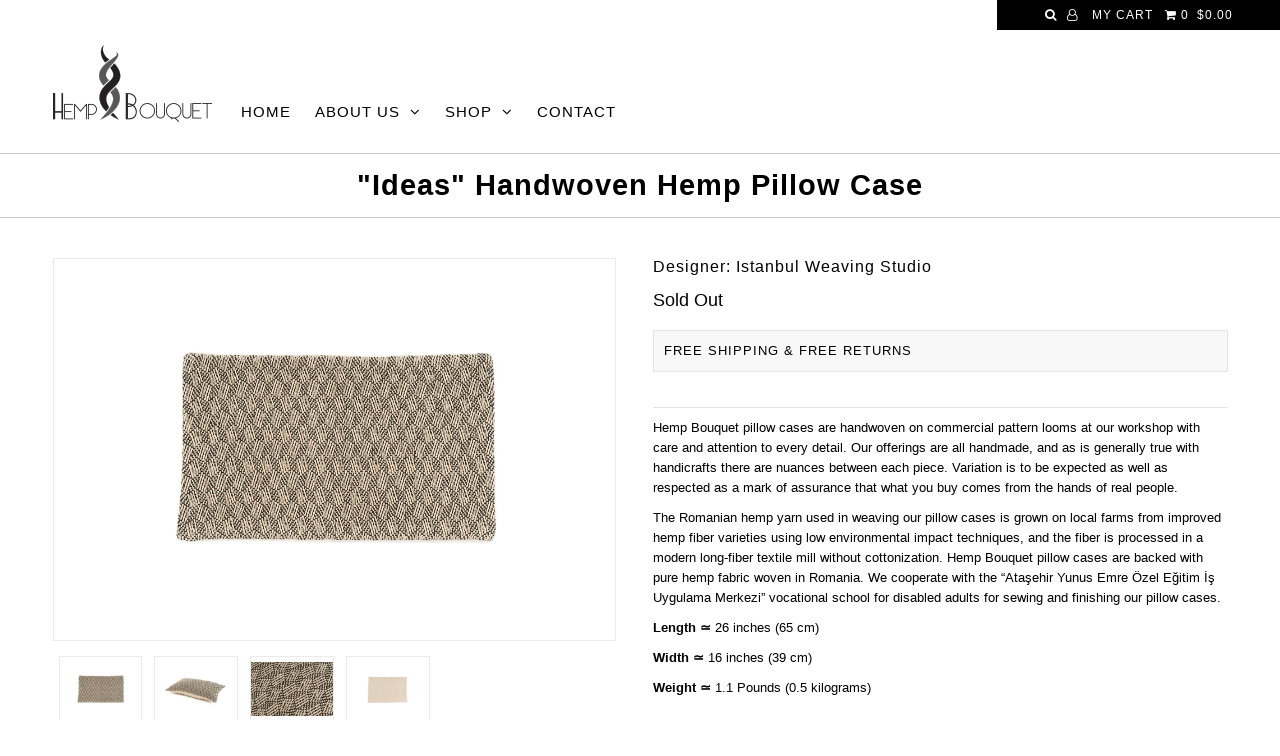

--- FILE ---
content_type: text/html; charset=utf-8
request_url: https://hempbouquet.com/collections/pillow-cases/products/yastik_9ihrdok002023
body_size: 18099
content:
<!DOCTYPE html>
<!--[if lt IE 7 ]><html class="ie ie6" lang="en"> <![endif]-->
<!--[if IE 7 ]><html class="ie ie7" lang="en"> <![endif]-->
<!--[if IE 8 ]><html class="ie ie8" lang="en"> <![endif]-->
<!--[if (gte IE 9)|!(IE)]><!--><html lang="en"> <!--<![endif]-->
<head>

  <meta charset="utf-8" />

    
    

  
  

  
    

  
     

  
     

  
    

  
       

  
  
  <link href='//fonts.googleapis.com/css?family=Open+Sans:400,300,700' rel='stylesheet' type='text/css'>
    

  
  

  
  

  
      

  
   

  
     

  
      

  
   

  
   

  
   

  <link href='//fonts.googleapis.com/css?family=Merriweather' rel='stylesheet' type='text/css'>
  

<meta property="og:type" content="product">
<meta property="og:title" content="&quot;Ideas&quot; Handwoven Hemp Pillow Case">
<meta property="og:url" content="https://hempbouquet.com/products/yastik_9ihrdok002023">
<meta property="og:description" content="Hemp Bouquet pillow cases are handwoven on commercial pattern looms at our workshop with care and attention to every detail. Our offerings are all handmade, and as is generally true with handicrafts there are nuances between each piece. Variation is to be expected as well as respected as a mark of assurance that what you buy comes from the hands of real people.
The Romanian hemp yarn used in weaving our pillow cases is grown on local farms from improved hemp fiber varieties using low environmental impact techniques, and the fiber is processed in a modern long-fiber textile mill without cottonization. Hemp Bouquet pillow cases are backed with pure hemp fabric woven in Romania. We cooperate with the “Ataşehir Yunus Emre Özel Eğitim İş Uygulama Merkezi” vocational school for disabled adults for sewing and finishing our pillow cases.

Length ≃ 26 inches (65 cm)
Width ≃ 16 inches (39 cm)
Weight ≃ 1.1 Pounds (0.5 kilograms)">

<meta property="og:image" content="http://hempbouquet.com/cdn/shop/products/Yastik_9IHRDOK002023-A_grande.png?v=1545117516">
<meta property="og:image:secure_url" content="https://hempbouquet.com/cdn/shop/products/Yastik_9IHRDOK002023-A_grande.png?v=1545117516">

<meta property="og:image" content="http://hempbouquet.com/cdn/shop/products/Yastik_9IHRDOK002023-C_grande.png?v=1545117516">
<meta property="og:image:secure_url" content="https://hempbouquet.com/cdn/shop/products/Yastik_9IHRDOK002023-C_grande.png?v=1545117516">

<meta property="og:image" content="http://hempbouquet.com/cdn/shop/products/Yastik_9IHRDOK002023-D_grande.png?v=1545117516">
<meta property="og:image:secure_url" content="https://hempbouquet.com/cdn/shop/products/Yastik_9IHRDOK002023-D_grande.png?v=1545117516">

<meta property="og:price:amount" content="59.00">
<meta property="og:price:currency" content="USD">

<meta property="og:site_name" content="Hemp Bouquet">



<meta name="twitter:card" content="summary">


<meta name="twitter:site" content="@kannabistan/">


<meta name="twitter:title" content="&quot;Ideas&quot; Handwoven Hemp Pillow Case">
<meta name="twitter:description" content="Hemp Bouquet pillow cases are handwoven on commercial pattern looms at our workshop with care and attention to every detail. Our offerings are all handmade, and as is generally true with handicrafts t">
<meta name="twitter:image" content="https://hempbouquet.com/cdn/shop/products/Yastik_9IHRDOK002023-A_large.png?v=1545117516">
<meta name="twitter:image:width" content="480">
<meta name="twitter:image:height" content="480">


  <!-- SEO
================================================== -->

  <title>
    &quot;Ideas&quot; Handwoven Hemp Pillow Case &ndash; Hemp Bouquet
  </title>
  
  <meta name="description" content="Hemp Bouquet pillow cases are handwoven on commercial pattern looms at our workshop with care and attention to every detail. Our offerings are all handmade, and as is generally true with handicrafts there are nuances between each piece. Variation is to be expected as well as respected as a mark of assurance that what y" />
  
  <link rel="canonical" href="https://hempbouquet.com/products/yastik_9ihrdok002023" />

  <!-- CSS
================================================== -->

  <link href="//hempbouquet.com/cdn/shop/t/2/assets/stylesheet.css?v2&amp;v=87023926938078637911674771594" rel="stylesheet" type="text/css" media="all" />
  <link href="//hempbouquet.com/cdn/shop/t/2/assets/queries.css?v=48940113089198892851504903507" rel="stylesheet" type="text/css" media="all" />

  <!-- JS
================================================== -->

  <script type="text/javascript" src="//ajax.googleapis.com/ajax/libs/jquery/2.2.4/jquery.min.js"></script>
  <script src="//hempbouquet.com/cdn/shop/t/2/assets/theme.js?v=110412079389116795611546172751" type="text/javascript"></script>
  <script src="//hempbouquet.com/cdn/shopifycloud/storefront/assets/themes_support/option_selection-b017cd28.js" type="text/javascript"></script>  
  

  <meta name="viewport" content="width=device-width, initial-scale=1">
  
  
  
  <script>window.performance && window.performance.mark && window.performance.mark('shopify.content_for_header.start');</script><meta id="shopify-digital-wallet" name="shopify-digital-wallet" content="/23448003/digital_wallets/dialog">
<meta name="shopify-checkout-api-token" content="bc49319257ecfa2e0ba2212523f5aaf2">
<meta id="in-context-paypal-metadata" data-shop-id="23448003" data-venmo-supported="false" data-environment="production" data-locale="en_US" data-paypal-v4="true" data-currency="USD">
<link rel="alternate" type="application/json+oembed" href="https://hempbouquet.com/products/yastik_9ihrdok002023.oembed">
<script async="async" src="/checkouts/internal/preloads.js?locale=en-US"></script>
<script id="shopify-features" type="application/json">{"accessToken":"bc49319257ecfa2e0ba2212523f5aaf2","betas":["rich-media-storefront-analytics"],"domain":"hempbouquet.com","predictiveSearch":true,"shopId":23448003,"locale":"en"}</script>
<script>var Shopify = Shopify || {};
Shopify.shop = "hempbouquet1.myshopify.com";
Shopify.locale = "en";
Shopify.currency = {"active":"USD","rate":"1.0"};
Shopify.country = "US";
Shopify.theme = {"name":"Icon","id":1333166107,"schema_name":"Icon","schema_version":"5.1.2","theme_store_id":686,"role":"main"};
Shopify.theme.handle = "null";
Shopify.theme.style = {"id":null,"handle":null};
Shopify.cdnHost = "hempbouquet.com/cdn";
Shopify.routes = Shopify.routes || {};
Shopify.routes.root = "/";</script>
<script type="module">!function(o){(o.Shopify=o.Shopify||{}).modules=!0}(window);</script>
<script>!function(o){function n(){var o=[];function n(){o.push(Array.prototype.slice.apply(arguments))}return n.q=o,n}var t=o.Shopify=o.Shopify||{};t.loadFeatures=n(),t.autoloadFeatures=n()}(window);</script>
<script id="shop-js-analytics" type="application/json">{"pageType":"product"}</script>
<script defer="defer" async type="module" src="//hempbouquet.com/cdn/shopifycloud/shop-js/modules/v2/client.init-shop-cart-sync_BN7fPSNr.en.esm.js"></script>
<script defer="defer" async type="module" src="//hempbouquet.com/cdn/shopifycloud/shop-js/modules/v2/chunk.common_Cbph3Kss.esm.js"></script>
<script defer="defer" async type="module" src="//hempbouquet.com/cdn/shopifycloud/shop-js/modules/v2/chunk.modal_DKumMAJ1.esm.js"></script>
<script type="module">
  await import("//hempbouquet.com/cdn/shopifycloud/shop-js/modules/v2/client.init-shop-cart-sync_BN7fPSNr.en.esm.js");
await import("//hempbouquet.com/cdn/shopifycloud/shop-js/modules/v2/chunk.common_Cbph3Kss.esm.js");
await import("//hempbouquet.com/cdn/shopifycloud/shop-js/modules/v2/chunk.modal_DKumMAJ1.esm.js");

  window.Shopify.SignInWithShop?.initShopCartSync?.({"fedCMEnabled":true,"windoidEnabled":true});

</script>
<script id="__st">var __st={"a":23448003,"offset":-28800,"reqid":"140b27f9-4967-4806-b9b2-697272d56609-1769761386","pageurl":"hempbouquet.com\/collections\/pillow-cases\/products\/yastik_9ihrdok002023","u":"659da2867dd1","p":"product","rtyp":"product","rid":1957099667554};</script>
<script>window.ShopifyPaypalV4VisibilityTracking = true;</script>
<script id="captcha-bootstrap">!function(){'use strict';const t='contact',e='account',n='new_comment',o=[[t,t],['blogs',n],['comments',n],[t,'customer']],c=[[e,'customer_login'],[e,'guest_login'],[e,'recover_customer_password'],[e,'create_customer']],r=t=>t.map((([t,e])=>`form[action*='/${t}']:not([data-nocaptcha='true']) input[name='form_type'][value='${e}']`)).join(','),a=t=>()=>t?[...document.querySelectorAll(t)].map((t=>t.form)):[];function s(){const t=[...o],e=r(t);return a(e)}const i='password',u='form_key',d=['recaptcha-v3-token','g-recaptcha-response','h-captcha-response',i],f=()=>{try{return window.sessionStorage}catch{return}},m='__shopify_v',_=t=>t.elements[u];function p(t,e,n=!1){try{const o=window.sessionStorage,c=JSON.parse(o.getItem(e)),{data:r}=function(t){const{data:e,action:n}=t;return t[m]||n?{data:e,action:n}:{data:t,action:n}}(c);for(const[e,n]of Object.entries(r))t.elements[e]&&(t.elements[e].value=n);n&&o.removeItem(e)}catch(o){console.error('form repopulation failed',{error:o})}}const l='form_type',E='cptcha';function T(t){t.dataset[E]=!0}const w=window,h=w.document,L='Shopify',v='ce_forms',y='captcha';let A=!1;((t,e)=>{const n=(g='f06e6c50-85a8-45c8-87d0-21a2b65856fe',I='https://cdn.shopify.com/shopifycloud/storefront-forms-hcaptcha/ce_storefront_forms_captcha_hcaptcha.v1.5.2.iife.js',D={infoText:'Protected by hCaptcha',privacyText:'Privacy',termsText:'Terms'},(t,e,n)=>{const o=w[L][v],c=o.bindForm;if(c)return c(t,g,e,D).then(n);var r;o.q.push([[t,g,e,D],n]),r=I,A||(h.body.append(Object.assign(h.createElement('script'),{id:'captcha-provider',async:!0,src:r})),A=!0)});var g,I,D;w[L]=w[L]||{},w[L][v]=w[L][v]||{},w[L][v].q=[],w[L][y]=w[L][y]||{},w[L][y].protect=function(t,e){n(t,void 0,e),T(t)},Object.freeze(w[L][y]),function(t,e,n,w,h,L){const[v,y,A,g]=function(t,e,n){const i=e?o:[],u=t?c:[],d=[...i,...u],f=r(d),m=r(i),_=r(d.filter((([t,e])=>n.includes(e))));return[a(f),a(m),a(_),s()]}(w,h,L),I=t=>{const e=t.target;return e instanceof HTMLFormElement?e:e&&e.form},D=t=>v().includes(t);t.addEventListener('submit',(t=>{const e=I(t);if(!e)return;const n=D(e)&&!e.dataset.hcaptchaBound&&!e.dataset.recaptchaBound,o=_(e),c=g().includes(e)&&(!o||!o.value);(n||c)&&t.preventDefault(),c&&!n&&(function(t){try{if(!f())return;!function(t){const e=f();if(!e)return;const n=_(t);if(!n)return;const o=n.value;o&&e.removeItem(o)}(t);const e=Array.from(Array(32),(()=>Math.random().toString(36)[2])).join('');!function(t,e){_(t)||t.append(Object.assign(document.createElement('input'),{type:'hidden',name:u})),t.elements[u].value=e}(t,e),function(t,e){const n=f();if(!n)return;const o=[...t.querySelectorAll(`input[type='${i}']`)].map((({name:t})=>t)),c=[...d,...o],r={};for(const[a,s]of new FormData(t).entries())c.includes(a)||(r[a]=s);n.setItem(e,JSON.stringify({[m]:1,action:t.action,data:r}))}(t,e)}catch(e){console.error('failed to persist form',e)}}(e),e.submit())}));const S=(t,e)=>{t&&!t.dataset[E]&&(n(t,e.some((e=>e===t))),T(t))};for(const o of['focusin','change'])t.addEventListener(o,(t=>{const e=I(t);D(e)&&S(e,y())}));const B=e.get('form_key'),M=e.get(l),P=B&&M;t.addEventListener('DOMContentLoaded',(()=>{const t=y();if(P)for(const e of t)e.elements[l].value===M&&p(e,B);[...new Set([...A(),...v().filter((t=>'true'===t.dataset.shopifyCaptcha))])].forEach((e=>S(e,t)))}))}(h,new URLSearchParams(w.location.search),n,t,e,['guest_login'])})(!0,!0)}();</script>
<script integrity="sha256-4kQ18oKyAcykRKYeNunJcIwy7WH5gtpwJnB7kiuLZ1E=" data-source-attribution="shopify.loadfeatures" defer="defer" src="//hempbouquet.com/cdn/shopifycloud/storefront/assets/storefront/load_feature-a0a9edcb.js" crossorigin="anonymous"></script>
<script data-source-attribution="shopify.dynamic_checkout.dynamic.init">var Shopify=Shopify||{};Shopify.PaymentButton=Shopify.PaymentButton||{isStorefrontPortableWallets:!0,init:function(){window.Shopify.PaymentButton.init=function(){};var t=document.createElement("script");t.src="https://hempbouquet.com/cdn/shopifycloud/portable-wallets/latest/portable-wallets.en.js",t.type="module",document.head.appendChild(t)}};
</script>
<script data-source-attribution="shopify.dynamic_checkout.buyer_consent">
  function portableWalletsHideBuyerConsent(e){var t=document.getElementById("shopify-buyer-consent"),n=document.getElementById("shopify-subscription-policy-button");t&&n&&(t.classList.add("hidden"),t.setAttribute("aria-hidden","true"),n.removeEventListener("click",e))}function portableWalletsShowBuyerConsent(e){var t=document.getElementById("shopify-buyer-consent"),n=document.getElementById("shopify-subscription-policy-button");t&&n&&(t.classList.remove("hidden"),t.removeAttribute("aria-hidden"),n.addEventListener("click",e))}window.Shopify?.PaymentButton&&(window.Shopify.PaymentButton.hideBuyerConsent=portableWalletsHideBuyerConsent,window.Shopify.PaymentButton.showBuyerConsent=portableWalletsShowBuyerConsent);
</script>
<script data-source-attribution="shopify.dynamic_checkout.cart.bootstrap">document.addEventListener("DOMContentLoaded",(function(){function t(){return document.querySelector("shopify-accelerated-checkout-cart, shopify-accelerated-checkout")}if(t())Shopify.PaymentButton.init();else{new MutationObserver((function(e,n){t()&&(Shopify.PaymentButton.init(),n.disconnect())})).observe(document.body,{childList:!0,subtree:!0})}}));
</script>
<link id="shopify-accelerated-checkout-styles" rel="stylesheet" media="screen" href="https://hempbouquet.com/cdn/shopifycloud/portable-wallets/latest/accelerated-checkout-backwards-compat.css" crossorigin="anonymous">
<style id="shopify-accelerated-checkout-cart">
        #shopify-buyer-consent {
  margin-top: 1em;
  display: inline-block;
  width: 100%;
}

#shopify-buyer-consent.hidden {
  display: none;
}

#shopify-subscription-policy-button {
  background: none;
  border: none;
  padding: 0;
  text-decoration: underline;
  font-size: inherit;
  cursor: pointer;
}

#shopify-subscription-policy-button::before {
  box-shadow: none;
}

      </style>

<script>window.performance && window.performance.mark && window.performance.mark('shopify.content_for_header.end');</script>
  <link rel="next" href="/next"/>
  <link rel="prev" href="/prev"/>


<link href="https://monorail-edge.shopifysvc.com" rel="dns-prefetch">
<script>(function(){if ("sendBeacon" in navigator && "performance" in window) {try {var session_token_from_headers = performance.getEntriesByType('navigation')[0].serverTiming.find(x => x.name == '_s').description;} catch {var session_token_from_headers = undefined;}var session_cookie_matches = document.cookie.match(/_shopify_s=([^;]*)/);var session_token_from_cookie = session_cookie_matches && session_cookie_matches.length === 2 ? session_cookie_matches[1] : "";var session_token = session_token_from_headers || session_token_from_cookie || "";function handle_abandonment_event(e) {var entries = performance.getEntries().filter(function(entry) {return /monorail-edge.shopifysvc.com/.test(entry.name);});if (!window.abandonment_tracked && entries.length === 0) {window.abandonment_tracked = true;var currentMs = Date.now();var navigation_start = performance.timing.navigationStart;var payload = {shop_id: 23448003,url: window.location.href,navigation_start,duration: currentMs - navigation_start,session_token,page_type: "product"};window.navigator.sendBeacon("https://monorail-edge.shopifysvc.com/v1/produce", JSON.stringify({schema_id: "online_store_buyer_site_abandonment/1.1",payload: payload,metadata: {event_created_at_ms: currentMs,event_sent_at_ms: currentMs}}));}}window.addEventListener('pagehide', handle_abandonment_event);}}());</script>
<script id="web-pixels-manager-setup">(function e(e,d,r,n,o){if(void 0===o&&(o={}),!Boolean(null===(a=null===(i=window.Shopify)||void 0===i?void 0:i.analytics)||void 0===a?void 0:a.replayQueue)){var i,a;window.Shopify=window.Shopify||{};var t=window.Shopify;t.analytics=t.analytics||{};var s=t.analytics;s.replayQueue=[],s.publish=function(e,d,r){return s.replayQueue.push([e,d,r]),!0};try{self.performance.mark("wpm:start")}catch(e){}var l=function(){var e={modern:/Edge?\/(1{2}[4-9]|1[2-9]\d|[2-9]\d{2}|\d{4,})\.\d+(\.\d+|)|Firefox\/(1{2}[4-9]|1[2-9]\d|[2-9]\d{2}|\d{4,})\.\d+(\.\d+|)|Chrom(ium|e)\/(9{2}|\d{3,})\.\d+(\.\d+|)|(Maci|X1{2}).+ Version\/(15\.\d+|(1[6-9]|[2-9]\d|\d{3,})\.\d+)([,.]\d+|)( \(\w+\)|)( Mobile\/\w+|) Safari\/|Chrome.+OPR\/(9{2}|\d{3,})\.\d+\.\d+|(CPU[ +]OS|iPhone[ +]OS|CPU[ +]iPhone|CPU IPhone OS|CPU iPad OS)[ +]+(15[._]\d+|(1[6-9]|[2-9]\d|\d{3,})[._]\d+)([._]\d+|)|Android:?[ /-](13[3-9]|1[4-9]\d|[2-9]\d{2}|\d{4,})(\.\d+|)(\.\d+|)|Android.+Firefox\/(13[5-9]|1[4-9]\d|[2-9]\d{2}|\d{4,})\.\d+(\.\d+|)|Android.+Chrom(ium|e)\/(13[3-9]|1[4-9]\d|[2-9]\d{2}|\d{4,})\.\d+(\.\d+|)|SamsungBrowser\/([2-9]\d|\d{3,})\.\d+/,legacy:/Edge?\/(1[6-9]|[2-9]\d|\d{3,})\.\d+(\.\d+|)|Firefox\/(5[4-9]|[6-9]\d|\d{3,})\.\d+(\.\d+|)|Chrom(ium|e)\/(5[1-9]|[6-9]\d|\d{3,})\.\d+(\.\d+|)([\d.]+$|.*Safari\/(?![\d.]+ Edge\/[\d.]+$))|(Maci|X1{2}).+ Version\/(10\.\d+|(1[1-9]|[2-9]\d|\d{3,})\.\d+)([,.]\d+|)( \(\w+\)|)( Mobile\/\w+|) Safari\/|Chrome.+OPR\/(3[89]|[4-9]\d|\d{3,})\.\d+\.\d+|(CPU[ +]OS|iPhone[ +]OS|CPU[ +]iPhone|CPU IPhone OS|CPU iPad OS)[ +]+(10[._]\d+|(1[1-9]|[2-9]\d|\d{3,})[._]\d+)([._]\d+|)|Android:?[ /-](13[3-9]|1[4-9]\d|[2-9]\d{2}|\d{4,})(\.\d+|)(\.\d+|)|Mobile Safari.+OPR\/([89]\d|\d{3,})\.\d+\.\d+|Android.+Firefox\/(13[5-9]|1[4-9]\d|[2-9]\d{2}|\d{4,})\.\d+(\.\d+|)|Android.+Chrom(ium|e)\/(13[3-9]|1[4-9]\d|[2-9]\d{2}|\d{4,})\.\d+(\.\d+|)|Android.+(UC? ?Browser|UCWEB|U3)[ /]?(15\.([5-9]|\d{2,})|(1[6-9]|[2-9]\d|\d{3,})\.\d+)\.\d+|SamsungBrowser\/(5\.\d+|([6-9]|\d{2,})\.\d+)|Android.+MQ{2}Browser\/(14(\.(9|\d{2,})|)|(1[5-9]|[2-9]\d|\d{3,})(\.\d+|))(\.\d+|)|K[Aa][Ii]OS\/(3\.\d+|([4-9]|\d{2,})\.\d+)(\.\d+|)/},d=e.modern,r=e.legacy,n=navigator.userAgent;return n.match(d)?"modern":n.match(r)?"legacy":"unknown"}(),u="modern"===l?"modern":"legacy",c=(null!=n?n:{modern:"",legacy:""})[u],f=function(e){return[e.baseUrl,"/wpm","/b",e.hashVersion,"modern"===e.buildTarget?"m":"l",".js"].join("")}({baseUrl:d,hashVersion:r,buildTarget:u}),m=function(e){var d=e.version,r=e.bundleTarget,n=e.surface,o=e.pageUrl,i=e.monorailEndpoint;return{emit:function(e){var a=e.status,t=e.errorMsg,s=(new Date).getTime(),l=JSON.stringify({metadata:{event_sent_at_ms:s},events:[{schema_id:"web_pixels_manager_load/3.1",payload:{version:d,bundle_target:r,page_url:o,status:a,surface:n,error_msg:t},metadata:{event_created_at_ms:s}}]});if(!i)return console&&console.warn&&console.warn("[Web Pixels Manager] No Monorail endpoint provided, skipping logging."),!1;try{return self.navigator.sendBeacon.bind(self.navigator)(i,l)}catch(e){}var u=new XMLHttpRequest;try{return u.open("POST",i,!0),u.setRequestHeader("Content-Type","text/plain"),u.send(l),!0}catch(e){return console&&console.warn&&console.warn("[Web Pixels Manager] Got an unhandled error while logging to Monorail."),!1}}}}({version:r,bundleTarget:l,surface:e.surface,pageUrl:self.location.href,monorailEndpoint:e.monorailEndpoint});try{o.browserTarget=l,function(e){var d=e.src,r=e.async,n=void 0===r||r,o=e.onload,i=e.onerror,a=e.sri,t=e.scriptDataAttributes,s=void 0===t?{}:t,l=document.createElement("script"),u=document.querySelector("head"),c=document.querySelector("body");if(l.async=n,l.src=d,a&&(l.integrity=a,l.crossOrigin="anonymous"),s)for(var f in s)if(Object.prototype.hasOwnProperty.call(s,f))try{l.dataset[f]=s[f]}catch(e){}if(o&&l.addEventListener("load",o),i&&l.addEventListener("error",i),u)u.appendChild(l);else{if(!c)throw new Error("Did not find a head or body element to append the script");c.appendChild(l)}}({src:f,async:!0,onload:function(){if(!function(){var e,d;return Boolean(null===(d=null===(e=window.Shopify)||void 0===e?void 0:e.analytics)||void 0===d?void 0:d.initialized)}()){var d=window.webPixelsManager.init(e)||void 0;if(d){var r=window.Shopify.analytics;r.replayQueue.forEach((function(e){var r=e[0],n=e[1],o=e[2];d.publishCustomEvent(r,n,o)})),r.replayQueue=[],r.publish=d.publishCustomEvent,r.visitor=d.visitor,r.initialized=!0}}},onerror:function(){return m.emit({status:"failed",errorMsg:"".concat(f," has failed to load")})},sri:function(e){var d=/^sha384-[A-Za-z0-9+/=]+$/;return"string"==typeof e&&d.test(e)}(c)?c:"",scriptDataAttributes:o}),m.emit({status:"loading"})}catch(e){m.emit({status:"failed",errorMsg:(null==e?void 0:e.message)||"Unknown error"})}}})({shopId: 23448003,storefrontBaseUrl: "https://hempbouquet.com",extensionsBaseUrl: "https://extensions.shopifycdn.com/cdn/shopifycloud/web-pixels-manager",monorailEndpoint: "https://monorail-edge.shopifysvc.com/unstable/produce_batch",surface: "storefront-renderer",enabledBetaFlags: ["2dca8a86"],webPixelsConfigList: [{"id":"49676386","eventPayloadVersion":"v1","runtimeContext":"LAX","scriptVersion":"1","type":"CUSTOM","privacyPurposes":["MARKETING"],"name":"Meta pixel (migrated)"},{"id":"76546146","eventPayloadVersion":"v1","runtimeContext":"LAX","scriptVersion":"1","type":"CUSTOM","privacyPurposes":["ANALYTICS"],"name":"Google Analytics tag (migrated)"},{"id":"shopify-app-pixel","configuration":"{}","eventPayloadVersion":"v1","runtimeContext":"STRICT","scriptVersion":"0450","apiClientId":"shopify-pixel","type":"APP","privacyPurposes":["ANALYTICS","MARKETING"]},{"id":"shopify-custom-pixel","eventPayloadVersion":"v1","runtimeContext":"LAX","scriptVersion":"0450","apiClientId":"shopify-pixel","type":"CUSTOM","privacyPurposes":["ANALYTICS","MARKETING"]}],isMerchantRequest: false,initData: {"shop":{"name":"Hemp Bouquet","paymentSettings":{"currencyCode":"USD"},"myshopifyDomain":"hempbouquet1.myshopify.com","countryCode":"CA","storefrontUrl":"https:\/\/hempbouquet.com"},"customer":null,"cart":null,"checkout":null,"productVariants":[{"price":{"amount":59.0,"currencyCode":"USD"},"product":{"title":"\"Ideas\" Handwoven Hemp Pillow Case","vendor":"Istanbul Weaving Studio","id":"1957099667554","untranslatedTitle":"\"Ideas\" Handwoven Hemp Pillow Case","url":"\/products\/yastik_9ihrdok002023","type":"Pillow Case"},"id":"18497888845922","image":{"src":"\/\/hempbouquet.com\/cdn\/shop\/products\/Yastik_9IHRDOK002023-A.png?v=1545117516"},"sku":"9IHRDOK002023","title":"Default Title","untranslatedTitle":"Default Title"}],"purchasingCompany":null},},"https://hempbouquet.com/cdn","1d2a099fw23dfb22ep557258f5m7a2edbae",{"modern":"","legacy":""},{"shopId":"23448003","storefrontBaseUrl":"https:\/\/hempbouquet.com","extensionBaseUrl":"https:\/\/extensions.shopifycdn.com\/cdn\/shopifycloud\/web-pixels-manager","surface":"storefront-renderer","enabledBetaFlags":"[\"2dca8a86\"]","isMerchantRequest":"false","hashVersion":"1d2a099fw23dfb22ep557258f5m7a2edbae","publish":"custom","events":"[[\"page_viewed\",{}],[\"product_viewed\",{\"productVariant\":{\"price\":{\"amount\":59.0,\"currencyCode\":\"USD\"},\"product\":{\"title\":\"\\\"Ideas\\\" Handwoven Hemp Pillow Case\",\"vendor\":\"Istanbul Weaving Studio\",\"id\":\"1957099667554\",\"untranslatedTitle\":\"\\\"Ideas\\\" Handwoven Hemp Pillow Case\",\"url\":\"\/products\/yastik_9ihrdok002023\",\"type\":\"Pillow Case\"},\"id\":\"18497888845922\",\"image\":{\"src\":\"\/\/hempbouquet.com\/cdn\/shop\/products\/Yastik_9IHRDOK002023-A.png?v=1545117516\"},\"sku\":\"9IHRDOK002023\",\"title\":\"Default Title\",\"untranslatedTitle\":\"Default Title\"}}]]"});</script><script>
  window.ShopifyAnalytics = window.ShopifyAnalytics || {};
  window.ShopifyAnalytics.meta = window.ShopifyAnalytics.meta || {};
  window.ShopifyAnalytics.meta.currency = 'USD';
  var meta = {"product":{"id":1957099667554,"gid":"gid:\/\/shopify\/Product\/1957099667554","vendor":"Istanbul Weaving Studio","type":"Pillow Case","handle":"yastik_9ihrdok002023","variants":[{"id":18497888845922,"price":5900,"name":"\"Ideas\" Handwoven Hemp Pillow Case","public_title":null,"sku":"9IHRDOK002023"}],"remote":false},"page":{"pageType":"product","resourceType":"product","resourceId":1957099667554,"requestId":"140b27f9-4967-4806-b9b2-697272d56609-1769761386"}};
  for (var attr in meta) {
    window.ShopifyAnalytics.meta[attr] = meta[attr];
  }
</script>
<script class="analytics">
  (function () {
    var customDocumentWrite = function(content) {
      var jquery = null;

      if (window.jQuery) {
        jquery = window.jQuery;
      } else if (window.Checkout && window.Checkout.$) {
        jquery = window.Checkout.$;
      }

      if (jquery) {
        jquery('body').append(content);
      }
    };

    var hasLoggedConversion = function(token) {
      if (token) {
        return document.cookie.indexOf('loggedConversion=' + token) !== -1;
      }
      return false;
    }

    var setCookieIfConversion = function(token) {
      if (token) {
        var twoMonthsFromNow = new Date(Date.now());
        twoMonthsFromNow.setMonth(twoMonthsFromNow.getMonth() + 2);

        document.cookie = 'loggedConversion=' + token + '; expires=' + twoMonthsFromNow;
      }
    }

    var trekkie = window.ShopifyAnalytics.lib = window.trekkie = window.trekkie || [];
    if (trekkie.integrations) {
      return;
    }
    trekkie.methods = [
      'identify',
      'page',
      'ready',
      'track',
      'trackForm',
      'trackLink'
    ];
    trekkie.factory = function(method) {
      return function() {
        var args = Array.prototype.slice.call(arguments);
        args.unshift(method);
        trekkie.push(args);
        return trekkie;
      };
    };
    for (var i = 0; i < trekkie.methods.length; i++) {
      var key = trekkie.methods[i];
      trekkie[key] = trekkie.factory(key);
    }
    trekkie.load = function(config) {
      trekkie.config = config || {};
      trekkie.config.initialDocumentCookie = document.cookie;
      var first = document.getElementsByTagName('script')[0];
      var script = document.createElement('script');
      script.type = 'text/javascript';
      script.onerror = function(e) {
        var scriptFallback = document.createElement('script');
        scriptFallback.type = 'text/javascript';
        scriptFallback.onerror = function(error) {
                var Monorail = {
      produce: function produce(monorailDomain, schemaId, payload) {
        var currentMs = new Date().getTime();
        var event = {
          schema_id: schemaId,
          payload: payload,
          metadata: {
            event_created_at_ms: currentMs,
            event_sent_at_ms: currentMs
          }
        };
        return Monorail.sendRequest("https://" + monorailDomain + "/v1/produce", JSON.stringify(event));
      },
      sendRequest: function sendRequest(endpointUrl, payload) {
        // Try the sendBeacon API
        if (window && window.navigator && typeof window.navigator.sendBeacon === 'function' && typeof window.Blob === 'function' && !Monorail.isIos12()) {
          var blobData = new window.Blob([payload], {
            type: 'text/plain'
          });

          if (window.navigator.sendBeacon(endpointUrl, blobData)) {
            return true;
          } // sendBeacon was not successful

        } // XHR beacon

        var xhr = new XMLHttpRequest();

        try {
          xhr.open('POST', endpointUrl);
          xhr.setRequestHeader('Content-Type', 'text/plain');
          xhr.send(payload);
        } catch (e) {
          console.log(e);
        }

        return false;
      },
      isIos12: function isIos12() {
        return window.navigator.userAgent.lastIndexOf('iPhone; CPU iPhone OS 12_') !== -1 || window.navigator.userAgent.lastIndexOf('iPad; CPU OS 12_') !== -1;
      }
    };
    Monorail.produce('monorail-edge.shopifysvc.com',
      'trekkie_storefront_load_errors/1.1',
      {shop_id: 23448003,
      theme_id: 1333166107,
      app_name: "storefront",
      context_url: window.location.href,
      source_url: "//hempbouquet.com/cdn/s/trekkie.storefront.c59ea00e0474b293ae6629561379568a2d7c4bba.min.js"});

        };
        scriptFallback.async = true;
        scriptFallback.src = '//hempbouquet.com/cdn/s/trekkie.storefront.c59ea00e0474b293ae6629561379568a2d7c4bba.min.js';
        first.parentNode.insertBefore(scriptFallback, first);
      };
      script.async = true;
      script.src = '//hempbouquet.com/cdn/s/trekkie.storefront.c59ea00e0474b293ae6629561379568a2d7c4bba.min.js';
      first.parentNode.insertBefore(script, first);
    };
    trekkie.load(
      {"Trekkie":{"appName":"storefront","development":false,"defaultAttributes":{"shopId":23448003,"isMerchantRequest":null,"themeId":1333166107,"themeCityHash":"1611535394368442265","contentLanguage":"en","currency":"USD","eventMetadataId":"8dd705b4-26da-4c25-b9a8-cf8b0620ece7"},"isServerSideCookieWritingEnabled":true,"monorailRegion":"shop_domain","enabledBetaFlags":["65f19447","b5387b81"]},"Session Attribution":{},"S2S":{"facebookCapiEnabled":false,"source":"trekkie-storefront-renderer","apiClientId":580111}}
    );

    var loaded = false;
    trekkie.ready(function() {
      if (loaded) return;
      loaded = true;

      window.ShopifyAnalytics.lib = window.trekkie;

      var originalDocumentWrite = document.write;
      document.write = customDocumentWrite;
      try { window.ShopifyAnalytics.merchantGoogleAnalytics.call(this); } catch(error) {};
      document.write = originalDocumentWrite;

      window.ShopifyAnalytics.lib.page(null,{"pageType":"product","resourceType":"product","resourceId":1957099667554,"requestId":"140b27f9-4967-4806-b9b2-697272d56609-1769761386","shopifyEmitted":true});

      var match = window.location.pathname.match(/checkouts\/(.+)\/(thank_you|post_purchase)/)
      var token = match? match[1]: undefined;
      if (!hasLoggedConversion(token)) {
        setCookieIfConversion(token);
        window.ShopifyAnalytics.lib.track("Viewed Product",{"currency":"USD","variantId":18497888845922,"productId":1957099667554,"productGid":"gid:\/\/shopify\/Product\/1957099667554","name":"\"Ideas\" Handwoven Hemp Pillow Case","price":"59.00","sku":"9IHRDOK002023","brand":"Istanbul Weaving Studio","variant":null,"category":"Pillow Case","nonInteraction":true,"remote":false},undefined,undefined,{"shopifyEmitted":true});
      window.ShopifyAnalytics.lib.track("monorail:\/\/trekkie_storefront_viewed_product\/1.1",{"currency":"USD","variantId":18497888845922,"productId":1957099667554,"productGid":"gid:\/\/shopify\/Product\/1957099667554","name":"\"Ideas\" Handwoven Hemp Pillow Case","price":"59.00","sku":"9IHRDOK002023","brand":"Istanbul Weaving Studio","variant":null,"category":"Pillow Case","nonInteraction":true,"remote":false,"referer":"https:\/\/hempbouquet.com\/collections\/pillow-cases\/products\/yastik_9ihrdok002023"});
      }
    });


        var eventsListenerScript = document.createElement('script');
        eventsListenerScript.async = true;
        eventsListenerScript.src = "//hempbouquet.com/cdn/shopifycloud/storefront/assets/shop_events_listener-3da45d37.js";
        document.getElementsByTagName('head')[0].appendChild(eventsListenerScript);

})();</script>
  <script>
  if (!window.ga || (window.ga && typeof window.ga !== 'function')) {
    window.ga = function ga() {
      (window.ga.q = window.ga.q || []).push(arguments);
      if (window.Shopify && window.Shopify.analytics && typeof window.Shopify.analytics.publish === 'function') {
        window.Shopify.analytics.publish("ga_stub_called", {}, {sendTo: "google_osp_migration"});
      }
      console.error("Shopify's Google Analytics stub called with:", Array.from(arguments), "\nSee https://help.shopify.com/manual/promoting-marketing/pixels/pixel-migration#google for more information.");
    };
    if (window.Shopify && window.Shopify.analytics && typeof window.Shopify.analytics.publish === 'function') {
      window.Shopify.analytics.publish("ga_stub_initialized", {}, {sendTo: "google_osp_migration"});
    }
  }
</script>
<script
  defer
  src="https://hempbouquet.com/cdn/shopifycloud/perf-kit/shopify-perf-kit-3.1.0.min.js"
  data-application="storefront-renderer"
  data-shop-id="23448003"
  data-render-region="gcp-us-central1"
  data-page-type="product"
  data-theme-instance-id="1333166107"
  data-theme-name="Icon"
  data-theme-version="5.1.2"
  data-monorail-region="shop_domain"
  data-resource-timing-sampling-rate="10"
  data-shs="true"
  data-shs-beacon="true"
  data-shs-export-with-fetch="true"
  data-shs-logs-sample-rate="1"
  data-shs-beacon-endpoint="https://hempbouquet.com/api/collect"
></script>
</head>

<body class="gridlock shifter-left product">
  
  <div id="CartDrawer" class="drawer drawer--right">
  <div class="drawer__header">
    <div class="table-cell">
    <h3>My Cart</h3>
    </div>
    <div class="table-cell">
    <span class="drawer__close js-drawer-close">
        Close
    </span>
    </div>
  </div>
  <div id="CartContainer"></div>
</div>
  
  <div class="shifter-page  is-moved-by-drawer" id="PageContainer">  
    <div id="shopify-section-header" class="shopify-section"><header class="scrollheader" data-section-id="header">
  <div class="bannertop gridlock-fluid">
    <div class="row">
      

      
      <ul id="cart" class="desktop-3 tablet-3 mobile-hide right myTopBar">                  
        <li class="seeks"><a id="inline" href="#search_popup" class="open_popup"><i class="fa fa-search" aria-hidden="true"></i></a>
          </li>
        
        <li class="cust">
          
          <a href="/account/login"><i class="fa fa-user-o" aria-hidden="true"></i></a>
          
        </li>
        
        <li>
          <a href="/cart" class="site-header__cart-toggle js-drawer-open-right" aria-controls="CartDrawer" aria-expanded="false">
            <span class="cart-words"></span>
      		&nbsp;MY CART &nbsp; <i class="fa fa-shopping-cart" aria-hidden="true"></i>
            <span class="CartCount">0</span>
            &nbsp;<span class="CartCost">$0.00</span>
          </a> 
        </li>
      </ul>
      
      <!-- Shown on Mobile Only -->
<ul id="cart" class="mobile-3 tablet-6 mobile-only">  
  <li><span class="shifter-handle"><i class="fa fa-bars" aria-hidden="true"></i></span></li>
  <li class="seeks"><a id="inline" href="#search_popup" class="open_popup"><i class="fa fa-search" aria-hidden="true"></i></a>
    </li>
  
  <li class="cust">
    
    <a href="/account/login"><i class="fa fa-user-o" aria-hidden="true"></i></a>
    
  </li>
  
  <li>
    <a href="/cart" class="site-header__cart-toggle js-drawer-open-right" aria-controls="CartDrawer" aria-expanded="false">
      <span class="cart-words">My Cart</span>
      &nbsp;<i class="fa fa-shopping-cart" aria-hidden="true"></i>
      <span class="CartCount">0</span>
    </a> 
  </li>       
</ul>  
    </div>
  </div> 
  <div id="navigation">
    <div class="row">
      <div class="nav-container desktop-12 tablet-6 mobile-3">
        
        <div id="logo" class="desktop-2 tablet-2 mobile-3 product">       
            
<a href="/">
                
                      <img src="//hempbouquet.com/cdn/shop/files/logo-black_400x.png?v=1613543822" itemprop="logo">    
                   
                
              </a>
                         
        </div> 
        
        
        
        <nav class=" desktop-10 tablet-4">
          
          <ul id="main-nav" role="navigation"> 
            
            
<li><a href="/" title="">HOME</a></li>







            
            
<li class="dropdown"><a href="#" class="dlinks">ABOUT US</a>  
  
  <ul class="submenu">
    
    
    <li><a href="/pages/our-story">OUR STORY</a></li>    
    

    
    
    <li><a href="/pages/handmade-creations">HANDMADE CREATIONS</a></li>    
    

    
    
    <li><a href="/pages/our-homegrown-hemp">OUR HOMEGROWN HEMP</a></li>    
    

    
    
    <li><a href="/pages/our-team">OUR TEAM</a></li>    
    

    
  </ul>
  
</li>







            
            
<li class="dropdown"><a href="/collections" title="">SHOP</a>  
  <ul class="megamenu">
    <div class="mega-container">
           
      <span class="desktop-12 tablet-6">      
          
              
        <li class="desktop-2 tablet-sixth">
          <h4>HANDWOVEN RUGS</h4>
          <ul class="mega-stack" >
            
            <li><a href="/collections/vintage-rugs" title="">VINTAGE RUGS</a></li>
            
            <li><a href="/collections/designer-rugs" title="">DESIGNER RUGS</a></li>
            
          </ul>
        </li>
              
        <li class="desktop-2 tablet-sixth">
          <h4>Home Furnishings</h4>
          <ul class="mega-stack" >
            
            <li><a href="/collections/table-sets" title="">TABLE SETS</a></li>
            
            <li><a href="/collections/pillow-cases" title="">PILLOW CASES</a></li>
            
            <li><a href="/collections/doormats" title="">DOORMATS</a></li>
            
          </ul>
        </li>
              
        <li class="desktop-2 tablet-sixth">
          <h4>HANDMADE ROPES</h4>
          <ul class="mega-stack" >
            
            <li><a href="/collections/handmade-ropes" title="">ROPES</a></li>
            
          </ul>
        </li>
              
        <li class="desktop-2 tablet-sixth">
          <h4>PET NEEDS</h4>
          <ul class="mega-stack" >
            
            <li><a href="/collections/dogs" title="">DOG LEASHES</a></li>
            
            <li><a href="/collections/cats" title="">CAT BASKETS</a></li>
            
          </ul>
        </li>
              
        <li class="desktop-2 tablet-sixth">
          <h4>Accessories</h4>
          <ul class="mega-stack" >
            
            <li><a href="/collections/necklaces" title="">NECKLACES</a></li>
            
            <li><a href="/collections/earrings" title="">EARRINGS</a></li>
            
            <li><a href="/collections/bracelets" title="">BRACELETS</a></li>
            
          </ul>
        </li>
              
        <li class="desktop-2 tablet-sixth">
          <h4>Drumsticks</h4>
          <ul class="mega-stack" >
            
            <li><a href="/collections/drumsticks" title="">DRUMSTICKS</a></li>
            
            <li><a href="/collections/mallets" title="">MALLETS</a></li>
            
          </ul>
        </li>
         
      </span>      
    </div>
  </ul>
</li>







            
            
<li><a href="/pages/contact" title="">CONTACT</a></li>







            
          </ul>  
          
        </nav>

          
        
        
        
      </div>
    </div>  
  </div>
</header>

<div id="phantom"></div>   

<style>
  
  @media screen and ( min-width: 740px ) {
  #logo img { max-width: 329px; }
  }
  
  
  
  
  
  #logo { margin-right: 20px; }
  
  
  
  
  
  .bannertop {
    font-size: 12px;
  }
  .bannertop ul#cart li a {
    font-size: 12px;
  }
  .bannertop select.currency-picker {
    font-family: 'Roboto', sans-serif;;
    font-size: 12px;
  }
  #logo a { 
    font-size: 20px; 
    text-transform: uppercase; 
    font-weight: 700; 
  }  
  
  .myTopBar {background:#000;text-align:left !important;    
    margin-right: -17px !important;
    padding-left: 42px !important;}
  
</style>






		
</div>
    <div class="page-wrap">
      
      	
      <div id="content" class="row">	
        	
          <div class="section-title desktop-12 mobile-3">
    <h1 itemprop="name">"Ideas" Handwoven Hemp Pillow Case</h1>
  </div>
<div id="shopify-section-product-template" class="shopify-section"><div itemscope itemtype="http://schema.org/Product" id="product-1957099667554" class="product-page product-template" data-product-id="1957099667554" data-section-id="product-template" data-enable-history-state="true" data-section-type="product-section">

  <meta itemprop="url" content="https://hempbouquet.com/products/yastik_9ihrdok002023">
  <meta itemprop="image" content="//hempbouquet.com/cdn/shop/products/Yastik_9IHRDOK002023-A_grande.png?v=1545117516">
  

  <div class="clear"></div>

  <div id="product-photos" class="desktop-6 mobile-3">
    
    <div id="product-main-image" class="desktop-12 main-product-image">
      <img id="1957099667554" data-image-id="" src="//hempbouquet.com/cdn/shop/products/Yastik_9IHRDOK002023-A.png?v=1545117516" alt='' title=""Ideas" Handwoven Hemp Pillow Case"/>
    </div>

     
    <div class="desktop-12" id="thumbnail-gallery">   
      
        <div class="row">
          
          <div class="slide desktop-2">
            <a href="//hempbouquet.com/cdn/shop/products/Yastik_9IHRDOK002023-A.png?v=1545117516" data-image-id="7184338550882" class="clicker-thumb">
              <img class="thumbnail" src="//hempbouquet.com/cdn/shop/products/Yastik_9IHRDOK002023-A.png?v=1545117516" data-image-id="7184338550882" alt="&quot;Ideas&quot; Handwoven Hemp Pillow Case" data-image-id="7184338550882" />
            </a>
          </div>
          
          <div class="slide desktop-2">
            <a href="//hempbouquet.com/cdn/shop/products/Yastik_9IHRDOK002023-C.png?v=1545117516" data-image-id="7184340549730" class="clicker-thumb">
              <img class="thumbnail" src="//hempbouquet.com/cdn/shop/products/Yastik_9IHRDOK002023-C.png?v=1545117516" data-image-id="7184340549730" alt="&quot;Ideas&quot; Handwoven Hemp Pillow Case" data-image-id="7184340549730" />
            </a>
          </div>
          
          <div class="slide desktop-2">
            <a href="//hempbouquet.com/cdn/shop/products/Yastik_9IHRDOK002023-D.png?v=1545117516" data-image-id="7184341631074" class="clicker-thumb">
              <img class="thumbnail" src="//hempbouquet.com/cdn/shop/products/Yastik_9IHRDOK002023-D.png?v=1545117516" data-image-id="7184341631074" alt="&quot;Ideas&quot; Handwoven Hemp Pillow Case" data-image-id="7184341631074" />
            </a>
          </div>
          
          <div class="slide desktop-2">
            <a href="//hempbouquet.com/cdn/shop/products/Yastik_9IHRDOK002023-B.png?v=1545117516" data-image-id="7184339501154" class="clicker-thumb">
              <img class="thumbnail" src="//hempbouquet.com/cdn/shop/products/Yastik_9IHRDOK002023-B.png?v=1545117516" data-image-id="7184339501154" alt="&quot;Ideas&quot; Handwoven Hemp Pillow Case" data-image-id="7184339501154" />
            </a>
          </div>
          
      	</div>
      
    </div>        
    
  </div>
  

  <div id="product-right" class="desktop-6 mobile-3">
     
    <div class="desktop-1 right mobile-hide">
      
      <a href="/collections/pillow-cases/products/yastik_9ihrdok002008" title=""><i class="icon-angle-left icon-2x"></i></a>
      
      &nbsp;
      
      <a href="/collections/pillow-cases/products/yastik_9ihrdok002003" title=""><i class="icon-angle-right icon-2x"></i></a>
      
    </div>
    
    <div id="product-description">
      <h3>Designer: Istanbul Weaving Studio</h3>
      <div itemprop="offers" itemscope itemtype="http://schema.org/Offer">
        <p id="product-price">
          
          <span class="product-price" itemprop="price">Sold Out</span>
          
        </p> 

        <meta itemprop="priceCurrency" content="USD">
        <link itemprop="availability" href="http://schema.org/OutOfStock">

        
        <p class="product-note">
          FREE SHIPPING &amp; FREE RETURNS
        </p>
        

        
<form action="/cart/add" method="post" data-money-format="${{amount}}" class="product_form" id="AddToCartForm" data-product="{&quot;id&quot;:1957099667554,&quot;title&quot;:&quot;\&quot;Ideas\&quot; Handwoven Hemp Pillow Case&quot;,&quot;handle&quot;:&quot;yastik_9ihrdok002023&quot;,&quot;description&quot;:&quot;\u003cp\u003e\u003cspan\u003eHemp Bouquet pillow cases are handwoven on commercial pattern looms at our workshop with care and attention to every detail. Our offerings are all handmade, and as is generally true with handicrafts there are nuances between each piece. Variation is to be expected as well as respected as a mark of assurance that what you buy comes from the hands of real people.\u003c\/span\u003e\u003c\/p\u003e\n\u003cp\u003e\u003cspan\u003eThe Romanian hemp yarn used in weaving our pillow cases is grown on local farms from improved hemp fiber varieties using low environmental impact techniques, and the fiber is processed in a modern long-fiber textile mill without cottonization. Hemp Bouquet pillow cases are backed with pure hemp fabric woven in Romania. We cooperate with the “Ataşehir Yunus Emre Özel Eğitim İş Uygulama Merkezi” vocational school for disabled adults for sewing and finishing our pillow cases.\u003c\/span\u003e\u003c\/p\u003e\n\u003cmeta charset=\&quot;utf-8\&quot;\u003e\n\u003cp\u003e\u003cstrong\u003eLength \u003cb\u003e≃\u003c\/b\u003e\u003c\/strong\u003e 26\u003cspan\u003e inches (65 cm)\u003c\/span\u003e\u003c\/p\u003e\n\u003cp\u003e\u003cb\u003eWidth ≃ \u003c\/b\u003e16\u003cspan\u003e inches (39 cm)\u003c\/span\u003e\u003c\/p\u003e\n\u003cp\u003e\u003cspan\u003e\u003cstrong\u003eWeight \u003cb\u003e≃\u003c\/b\u003e\u003c\/strong\u003e 1.1 Pounds (0.5 kilograms)\u003c\/span\u003e\u003c\/p\u003e&quot;,&quot;published_at&quot;:&quot;2018-12-13T23:54:45-08:00&quot;,&quot;created_at&quot;:&quot;2018-12-13T23:55:07-08:00&quot;,&quot;vendor&quot;:&quot;Istanbul Weaving Studio&quot;,&quot;type&quot;:&quot;Pillow Case&quot;,&quot;tags&quot;:[&quot;Handwoven&quot;,&quot;Pillow Case&quot;],&quot;price&quot;:5900,&quot;price_min&quot;:5900,&quot;price_max&quot;:5900,&quot;available&quot;:false,&quot;price_varies&quot;:false,&quot;compare_at_price&quot;:null,&quot;compare_at_price_min&quot;:0,&quot;compare_at_price_max&quot;:0,&quot;compare_at_price_varies&quot;:false,&quot;variants&quot;:[{&quot;id&quot;:18497888845922,&quot;title&quot;:&quot;Default Title&quot;,&quot;option1&quot;:&quot;Default Title&quot;,&quot;option2&quot;:null,&quot;option3&quot;:null,&quot;sku&quot;:&quot;9IHRDOK002023&quot;,&quot;requires_shipping&quot;:true,&quot;taxable&quot;:true,&quot;featured_image&quot;:null,&quot;available&quot;:false,&quot;name&quot;:&quot;\&quot;Ideas\&quot; Handwoven Hemp Pillow Case&quot;,&quot;public_title&quot;:null,&quot;options&quot;:[&quot;Default Title&quot;],&quot;price&quot;:5900,&quot;weight&quot;:1089,&quot;compare_at_price&quot;:null,&quot;inventory_quantity&quot;:0,&quot;inventory_management&quot;:&quot;shopify&quot;,&quot;inventory_policy&quot;:&quot;deny&quot;,&quot;barcode&quot;:&quot;9IHRDOK002023&quot;,&quot;requires_selling_plan&quot;:false,&quot;selling_plan_allocations&quot;:[]}],&quot;images&quot;:[&quot;\/\/hempbouquet.com\/cdn\/shop\/products\/Yastik_9IHRDOK002023-A.png?v=1545117516&quot;,&quot;\/\/hempbouquet.com\/cdn\/shop\/products\/Yastik_9IHRDOK002023-C.png?v=1545117516&quot;,&quot;\/\/hempbouquet.com\/cdn\/shop\/products\/Yastik_9IHRDOK002023-D.png?v=1545117516&quot;,&quot;\/\/hempbouquet.com\/cdn\/shop\/products\/Yastik_9IHRDOK002023-B.png?v=1545117516&quot;],&quot;featured_image&quot;:&quot;\/\/hempbouquet.com\/cdn\/shop\/products\/Yastik_9IHRDOK002023-A.png?v=1545117516&quot;,&quot;options&quot;:[&quot;Title&quot;],&quot;media&quot;:[{&quot;alt&quot;:null,&quot;id&quot;:4533568634978,&quot;position&quot;:1,&quot;preview_image&quot;:{&quot;aspect_ratio&quot;:1.497,&quot;height&quot;:1336,&quot;width&quot;:2000,&quot;src&quot;:&quot;\/\/hempbouquet.com\/cdn\/shop\/products\/Yastik_9IHRDOK002023-A.png?v=1545117516&quot;},&quot;aspect_ratio&quot;:1.497,&quot;height&quot;:1336,&quot;media_type&quot;:&quot;image&quot;,&quot;src&quot;:&quot;\/\/hempbouquet.com\/cdn\/shop\/products\/Yastik_9IHRDOK002023-A.png?v=1545117516&quot;,&quot;width&quot;:2000},{&quot;alt&quot;:null,&quot;id&quot;:4533568733282,&quot;position&quot;:2,&quot;preview_image&quot;:{&quot;aspect_ratio&quot;:1.497,&quot;height&quot;:1336,&quot;width&quot;:2000,&quot;src&quot;:&quot;\/\/hempbouquet.com\/cdn\/shop\/products\/Yastik_9IHRDOK002023-C.png?v=1545117516&quot;},&quot;aspect_ratio&quot;:1.497,&quot;height&quot;:1336,&quot;media_type&quot;:&quot;image&quot;,&quot;src&quot;:&quot;\/\/hempbouquet.com\/cdn\/shop\/products\/Yastik_9IHRDOK002023-C.png?v=1545117516&quot;,&quot;width&quot;:2000},{&quot;alt&quot;:null,&quot;id&quot;:4533568831586,&quot;position&quot;:3,&quot;preview_image&quot;:{&quot;aspect_ratio&quot;:1.497,&quot;height&quot;:1336,&quot;width&quot;:2000,&quot;src&quot;:&quot;\/\/hempbouquet.com\/cdn\/shop\/products\/Yastik_9IHRDOK002023-D.png?v=1545117516&quot;},&quot;aspect_ratio&quot;:1.497,&quot;height&quot;:1336,&quot;media_type&quot;:&quot;image&quot;,&quot;src&quot;:&quot;\/\/hempbouquet.com\/cdn\/shop\/products\/Yastik_9IHRDOK002023-D.png?v=1545117516&quot;,&quot;width&quot;:2000},{&quot;alt&quot;:null,&quot;id&quot;:4533568700514,&quot;position&quot;:4,&quot;preview_image&quot;:{&quot;aspect_ratio&quot;:1.497,&quot;height&quot;:1336,&quot;width&quot;:2000,&quot;src&quot;:&quot;\/\/hempbouquet.com\/cdn\/shop\/products\/Yastik_9IHRDOK002023-B.png?v=1545117516&quot;},&quot;aspect_ratio&quot;:1.497,&quot;height&quot;:1336,&quot;media_type&quot;:&quot;image&quot;,&quot;src&quot;:&quot;\/\/hempbouquet.com\/cdn\/shop\/products\/Yastik_9IHRDOK002023-B.png?v=1545117516&quot;,&quot;width&quot;:2000}],&quot;requires_selling_plan&quot;:false,&quot;selling_plan_groups&quot;:[],&quot;content&quot;:&quot;\u003cp\u003e\u003cspan\u003eHemp Bouquet pillow cases are handwoven on commercial pattern looms at our workshop with care and attention to every detail. Our offerings are all handmade, and as is generally true with handicrafts there are nuances between each piece. Variation is to be expected as well as respected as a mark of assurance that what you buy comes from the hands of real people.\u003c\/span\u003e\u003c\/p\u003e\n\u003cp\u003e\u003cspan\u003eThe Romanian hemp yarn used in weaving our pillow cases is grown on local farms from improved hemp fiber varieties using low environmental impact techniques, and the fiber is processed in a modern long-fiber textile mill without cottonization. Hemp Bouquet pillow cases are backed with pure hemp fabric woven in Romania. We cooperate with the “Ataşehir Yunus Emre Özel Eğitim İş Uygulama Merkezi” vocational school for disabled adults for sewing and finishing our pillow cases.\u003c\/span\u003e\u003c\/p\u003e\n\u003cmeta charset=\&quot;utf-8\&quot;\u003e\n\u003cp\u003e\u003cstrong\u003eLength \u003cb\u003e≃\u003c\/b\u003e\u003c\/strong\u003e 26\u003cspan\u003e inches (65 cm)\u003c\/span\u003e\u003c\/p\u003e\n\u003cp\u003e\u003cb\u003eWidth ≃ \u003c\/b\u003e16\u003cspan\u003e inches (39 cm)\u003c\/span\u003e\u003c\/p\u003e\n\u003cp\u003e\u003cspan\u003e\u003cstrong\u003eWeight \u003cb\u003e≃\u003c\/b\u003e\u003c\/strong\u003e 1.1 Pounds (0.5 kilograms)\u003c\/span\u003e\u003c\/p\u003e&quot;}">
  
  <div class="what-is-it">
    
  </div>
  <div class="product-variants"></div><!-- product variants -->  
  <input  type="hidden" id="" name="id" data-sku="" value="18497888845922" />    
  
  
  
  
</form>    




  
  
      </div>

      <div class="rte">
        <p><span>Hemp Bouquet pillow cases are handwoven on commercial pattern looms at our workshop with care and attention to every detail. Our offerings are all handmade, and as is generally true with handicrafts there are nuances between each piece. Variation is to be expected as well as respected as a mark of assurance that what you buy comes from the hands of real people.</span></p>
<p><span>The Romanian hemp yarn used in weaving our pillow cases is grown on local farms from improved hemp fiber varieties using low environmental impact techniques, and the fiber is processed in a modern long-fiber textile mill without cottonization. Hemp Bouquet pillow cases are backed with pure hemp fabric woven in Romania. We cooperate with the “Ataşehir Yunus Emre Özel Eğitim İş Uygulama Merkezi” vocational school for disabled adults for sewing and finishing our pillow cases.</span></p>
<meta charset="utf-8">
<p><strong>Length <b>≃</b></strong> 26<span> inches (65 cm)</span></p>
<p><b>Width ≃ </b>16<span> inches (39 cm)</span></p>
<p><span><strong>Weight <b>≃</b></strong> 1.1 Pounds (0.5 kilograms)</span></p>
      </div>     

      <div class="clear"></div>

      <div class="desc">
        <div class="share-icons">
  <label>Share:</label>
  <a title="Share on Facebook" href="//www.facebook.com/sharer.php?u=https://hempbouquet.com/products/yastik_9ihrdok002023" class="facebook" target="_blank"><i class="fa fa-facebook" aria-hidden="true"></i> Facebook</a>
  <a title="Share on Twitter"  href="//twitter.com/home?status=https://hempbouquet.com/products/yastik_9ihrdok002023 via @https://twitter.com/kannabistan/" title="Share on Twitter" target="_blank" class="twitter"><i class="fa fa-twitter" aria-hidden="true"></i> Twitter</a>
  
  
  
  
  <a title="Share on Pinterest" target="blank" href="//pinterest.com/pin/create/button/?url=https://hempbouquet.com/products/yastik_9ihrdok002023&amp;media=http://hempbouquet.com/cdn/shop/products/Yastik_9IHRDOK002023-A_1024x1024.png?v=1545117516" title="Pin This Product" class="pinterest"><i class="fa fa-pinterest" aria-hidden="true"></i> Pinterest</a>
  
</div>
      </div>        
    </div>    
  </div>

  <div class="clear"></div>

  <style>
    .product-designer {background:#a92f2f;text-align:center;position:absolute;width:100%;left:0px;margin-top:20px;}
    .product-designer img{   } 
    .product-designer-detail {margin-top:180px;}
    .product-designer-video {margin-top:20px;}
  </style>

  
  
  
   <div class="clear"></div>
  </div>
</div>
</div>
       


      <div class="designer-container">
        <div class="row d-flex d-flex-center">   
          <div class="desktop-6 text-right">
            <div>
              <div class="designer-photo"><img src='https://cdn.shopify.com/s/files/1/2344/8003/files/HB.png?9250089351835962112'></div>
              <div class="designer-name-container">
                <div class="exc">DESIGNED BY</div>
                <div class="designer-name">Hemp Bouquet</div>
              </div>
            </div>
          </div>
          <div class="desktop-6 pl-30">
            <div class="designer-info d-flex-center">
              In consultation with historical textile experts and traditional hand weaving teachers
            </div>
          </div>
        </div>
      </div>
      <div class="row">
        <div class="desktop-9 mobile-3 center-item designer-story">
          <div>
<div>
<div>Hemp fiber textiles are naturally anti-microbial, hypo-allergenic, and non-irritant. Pure hemp table sets are well-suited for households with wool-sensitive family members. Hemp fibers “breath” and do not hold odors like other fibers, so hemp fabrics remain fresh after prolonged use. Hemp fibers make durable and long-lasting table sets. Hemp offers a more sustainable alternative to many of the products we use today, such as cotton and synthetic fibers that rely heavily on petrochemical inputs. Hemp fabrics are biodegradable and recyclable. Hemp is well-suited for a healthier and more sustainable lifestyle.</div>
</div>
</div>
<br>
<div style="padding: 56.25% 0 0 0; position: relative;"><iframe src="https://player.vimeo.com/video/307464835?byline=0" style="position: absolute; top: 0; left: 0; width: 100%; height: 100%;" frameborder="0" webkitallowfullscreen="" mozallowfullscreen="" allowfullscreen=""></iframe></div>
<script src="https://player.vimeo.com/api/player.js"></script>
        </div>
      </div>
      

<div class="row">
  
  




<div class="desktop-12 mobile-3" id="related">

  <h4>More in this Collection</h4>


  <div class="collection-carousel">
    
    
    
    
    <div class="lazyOwl" data-alpha=""Accompaniment" Handwoven Hemp Pillow Case" data-price="5900">     
      <a href="/collections/pillow-cases/products/yastik_9ihrdok002048" title="&quot;Accompaniment&quot; Handwoven Hemp Pillow Case">
        <img src="//hempbouquet.com/cdn/shop/products/Yastik_9IHRDOK002048-A_large.png?v=1545117945" alt="&quot;Ideas&quot; Handwoven Hemp Pillow Case" />
      </a>
      <div class="product-details">  
        <a href="/collections/pillow-cases/products/yastik_9ihrdok002048"> 
          <h3>"Accompaniment" Handwoven Hemp Pillow Case</h3>      
          <h4>Istanbul Weaving Studio</h4>
        </a>        
        <div class="price">
          
          <div class="prod-price">$59.00</div>
          	
        </div>

      </div> 
    </div>
    
    
    
    
    
    <div class="lazyOwl" data-alpha=""Acknowledgment" Handwoven Hemp Pillow Case" data-price="5900">     
      <a href="/collections/pillow-cases/products/yastik_9ihrdok002025" title="&quot;Acknowledgment&quot; Handwoven Hemp Pillow Case">
        <img src="//hempbouquet.com/cdn/shop/products/Yastik_9IHRDOK002025-A_large.png?v=1545117541" alt="&quot;Ideas&quot; Handwoven Hemp Pillow Case" />
      </a>
      <div class="product-details">  
        <a href="/collections/pillow-cases/products/yastik_9ihrdok002025"> 
          <h3>"Acknowledgment" Handwoven Hemp Pillow Case</h3>      
          <h4>Istanbul Weaving Studio</h4>
        </a>        
        <div class="price">
          
          <div class="prod-price">$59.00</div>
          	
        </div>

      </div> 
    </div>
    
    
    
    
    
    <div class="lazyOwl" data-alpha=""Affirmation" Handwoven Hemp Pillow Case" data-price="5900">     
      <a href="/collections/pillow-cases/products/yastik_9ihrdok002019" title="&quot;Affirmation&quot; Handwoven Hemp Pillow Case">
        <img src="//hempbouquet.com/cdn/shop/products/Yastik_9IHRDOK002019-A_large.png?v=1545117209" alt="&quot;Ideas&quot; Handwoven Hemp Pillow Case" />
      </a>
      <div class="product-details">  
        <a href="/collections/pillow-cases/products/yastik_9ihrdok002019"> 
          <h3>"Affirmation" Handwoven Hemp Pillow Case</h3>      
          <h4>Istanbul Weaving Studio</h4>
        </a>        
        <div class="price">
          
          <div class="prod-price">$59.00</div>
          	
        </div>

      </div> 
    </div>
    
    
    
    
    
    <div class="lazyOwl" data-alpha=""Approach" Handwoven Hemp Pillow Case" data-price="5900">     
      <a href="/collections/pillow-cases/products/yastik_9ihrdok002049" title="&quot;Approach&quot; Handwoven Hemp Pillow Case">
        <img src="//hempbouquet.com/cdn/shop/products/Yastik_9IHRDOK002049-A_large.png?v=1545117956" alt="&quot;Ideas&quot; Handwoven Hemp Pillow Case" />
      </a>
      <div class="product-details">  
        <a href="/collections/pillow-cases/products/yastik_9ihrdok002049"> 
          <h3>"Approach" Handwoven Hemp Pillow Case</h3>      
          <h4>Istanbul Weaving Studio</h4>
        </a>        
        <div class="price">
          
          <div class="prod-price">$59.00</div>
          	
        </div>

      </div> 
    </div>
    
    
    
    
    
    <div class="lazyOwl" data-alpha=""Assumption" Handwoven Hemp Pillow Case" data-price="5900">     
      <a href="/collections/pillow-cases/products/yastik_9ihrdok002020" title="&quot;Assumption&quot; Handwoven Hemp Pillow Case">
        <img src="//hempbouquet.com/cdn/shop/products/Yastik_9IHRDOK002020-A_large.png?v=1545117219" alt="&quot;Ideas&quot; Handwoven Hemp Pillow Case" />
      </a>
      <div class="product-details">  
        <a href="/collections/pillow-cases/products/yastik_9ihrdok002020"> 
          <h3>"Assumption" Handwoven Hemp Pillow Case</h3>      
          <h4>Istanbul Weaving Studio</h4>
        </a>        
        <div class="price">
          
          <div class="prod-price">$59.00</div>
          	
        </div>

      </div> 
    </div>
    
    
    
    
    
    <div class="lazyOwl" data-alpha=""Balance" Handwoven Hemp Pillow Case" data-price="5900">     
      <a href="/collections/pillow-cases/products/yastik_9ihrdok002028" title="&quot;Balance&quot; Handwoven Hemp Pillow Case">
        <img src="//hempbouquet.com/cdn/shop/products/Yastik_9IHRDOK002028-A_large.png?v=1545117571" alt="&quot;Ideas&quot; Handwoven Hemp Pillow Case" />
      </a>
      <div class="product-details">  
        <a href="/collections/pillow-cases/products/yastik_9ihrdok002028"> 
          <h3>"Balance" Handwoven Hemp Pillow Case</h3>      
          <h4>Istanbul Weaving Studio</h4>
        </a>        
        <div class="price">
          
          <div class="prod-price">$59.00</div>
          	
        </div>

      </div> 
    </div>
    
    
    
    
    
    <div class="lazyOwl" data-alpha=""Calling" Handwoven Hemp Pillow Case" data-price="5900">     
      <a href="/collections/pillow-cases/products/yastik_9ihrdok002050" title="&quot;Calling&quot; Handwoven Hemp Pillow Case">
        <img src="//hempbouquet.com/cdn/shop/products/Yastik_9IHRDOK002050-A_large.png?v=1544775463" alt="&quot;Ideas&quot; Handwoven Hemp Pillow Case" />
      </a>
      <div class="product-details">  
        <a href="/collections/pillow-cases/products/yastik_9ihrdok002050"> 
          <h3>"Calling" Handwoven Hemp Pillow Case</h3>      
          <h4>Istanbul Weaving Studio</h4>
        </a>        
        <div class="price">
          
          <div class="prod-price">$59.00</div>
          	
        </div>

      </div> 
    </div>
    
    
    
    
    
    <div class="lazyOwl" data-alpha=""Chance" Handwoven Hemp Pillow Case" data-price="5900">     
      <a href="/collections/pillow-cases/products/yastik_9ihrdok002039" title="&quot;Chance&quot; Handwoven Hemp Pillow Case">
        <img src="//hempbouquet.com/cdn/shop/products/Yastik_9IHRDOK002039-A_large.png?v=1545117706" alt="&quot;Ideas&quot; Handwoven Hemp Pillow Case" />
      </a>
      <div class="product-details">  
        <a href="/collections/pillow-cases/products/yastik_9ihrdok002039"> 
          <h3>"Chance" Handwoven Hemp Pillow Case</h3>      
          <h4>Istanbul Weaving Studio</h4>
        </a>        
        <div class="price">
          
          <div class="prod-price">$59.00</div>
          	
        </div>

      </div> 
    </div>
    
    
    
    
    
    <div class="lazyOwl" data-alpha=""Changing Seasons" Handwoven Hemp Pillow Case" data-price="5900">     
      <a href="/collections/pillow-cases/products/yastik_9ihrdok002042" title="&quot;Changing Seasons&quot; Handwoven Hemp Pillow Case">
        <img src="//hempbouquet.com/cdn/shop/products/Yastik_9IHRDOK002042-A_large.png?v=1545117752" alt="&quot;Ideas&quot; Handwoven Hemp Pillow Case" />
      </a>
      <div class="product-details">  
        <a href="/collections/pillow-cases/products/yastik_9ihrdok002042"> 
          <h3>"Changing Seasons" Handwoven Hemp Pillow Case</h3>      
          <h4>Istanbul Weaving Studio</h4>
        </a>        
        <div class="price">
          
          <div class="prod-price">$59.00</div>
          	
        </div>

      </div> 
    </div>
    
    
    
    
    
    <div class="lazyOwl" data-alpha=""Code" Handwoven Hemp Pillow Case" data-price="5900">     
      <a href="/collections/pillow-cases/products/yastik_9ihrdok002056" title="&quot;Code&quot; Handwoven Hemp Pillow Case">
        <img src="//hempbouquet.com/cdn/shop/products/Yastik_9IHRDOK002056-A_large.png?v=1545118238" alt="&quot;Ideas&quot; Handwoven Hemp Pillow Case" />
      </a>
      <div class="product-details">  
        <a href="/collections/pillow-cases/products/yastik_9ihrdok002056"> 
          <h3>"Code" Handwoven Hemp Pillow Case</h3>      
          <h4>Istanbul Weaving Studio</h4>
        </a>        
        <div class="price">
          
          <div class="prod-price">$59.00</div>
          	
        </div>

      </div> 
    </div>
    
    
    
    
    
    <div class="lazyOwl" data-alpha=""Connection" Handwoven Hemp Pillow Case" data-price="5900">     
      <a href="/collections/pillow-cases/products/yastik_9ihrdok002043" title="&quot;Connection&quot; Handwoven Hemp Pillow Case">
        <img src="//hempbouquet.com/cdn/shop/products/Yastik_9IHRDOK002043-A_large.png?v=1544775162" alt="&quot;Ideas&quot; Handwoven Hemp Pillow Case" />
      </a>
      <div class="product-details">  
        <a href="/collections/pillow-cases/products/yastik_9ihrdok002043"> 
          <h3>"Connection" Handwoven Hemp Pillow Case</h3>      
          <h4>Istanbul Weaving Studio</h4>
        </a>        
        <div class="price">
          
          <div class="prod-price">$59.00</div>
          	
        </div>

      </div> 
    </div>
    
    
    
    
    
    <div class="lazyOwl" data-alpha=""Content" Handwoven Hemp Pillow Case" data-price="6900">     
      <a href="/collections/pillow-cases/products/yastik_9ihrdok002015" title="&quot;Content&quot; Handwoven Hemp Pillow Case">
        <img src="//hempbouquet.com/cdn/shop/products/Yastik_9IHRDOK002015-A_large.png?v=1545117166" alt="&quot;Ideas&quot; Handwoven Hemp Pillow Case" />
      </a>
      <div class="product-details">  
        <a href="/collections/pillow-cases/products/yastik_9ihrdok002015"> 
          <h3>"Content" Handwoven Hemp Pillow Case</h3>      
          <h4>Istanbul Weaving Studio</h4>
        </a>        
        <div class="price">
          
          <div class="prod-price">$69.00</div>
          	
        </div>

      </div> 
    </div>
    
    
    
    
    
    <div class="lazyOwl" data-alpha=""Dance Rhythm" Handwoven Hemp Pillow Case" data-price="4900">     
      <a href="/collections/pillow-cases/products/yastik_9ihrdok002004" title="&quot;Dance Rhythm&quot; Handwoven Hemp Pillow Case">
        <img src="//hempbouquet.com/cdn/shop/products/Yastik_9IHRDOK002004-A_large.png?v=1545117048" alt="&quot;Ideas&quot; Handwoven Hemp Pillow Case" />
      </a>
      <div class="product-details">  
        <a href="/collections/pillow-cases/products/yastik_9ihrdok002004"> 
          <h3>"Dance Rhythm" Handwoven Hemp Pillow Case</h3>      
          <h4>Istanbul Weaving Studio</h4>
        </a>        
        <div class="price">
          
          <div class="prod-price">$49.00</div>
          	
        </div>

      </div> 
    </div>
    
    
    
    
    
    <div class="lazyOwl" data-alpha=""Day" Handwoven Hemp Pillow Case" data-price="5900">     
      <a href="/collections/pillow-cases/products/yastik_9ihrdok002033" title="&quot;Day&quot; Handwoven Hemp Pillow Case">
        <img src="//hempbouquet.com/cdn/shop/products/Yastik_9IHRDOK002033-A_large.png?v=1545117627" alt="&quot;Ideas&quot; Handwoven Hemp Pillow Case" />
      </a>
      <div class="product-details">  
        <a href="/collections/pillow-cases/products/yastik_9ihrdok002033"> 
          <h3>"Day" Handwoven Hemp Pillow Case</h3>      
          <h4>Istanbul Weaving Studio</h4>
        </a>        
        <div class="price">
          
          <div class="prod-price">$59.00</div>
          	
        </div>

      </div> 
    </div>
    
    
    
    
    
    <div class="lazyOwl" data-alpha=""Decision" Handwoven Hemp Pillow Case" data-price="5900">     
      <a href="/collections/pillow-cases/products/yastik_9ihrdok002051" title="&quot;Decision&quot; Handwoven Hemp Pillow Case">
        <img src="//hempbouquet.com/cdn/shop/products/Yastik_9IHRDOK002051-A_large.png?v=1545657118" alt="&quot;Ideas&quot; Handwoven Hemp Pillow Case" />
      </a>
      <div class="product-details">  
        <a href="/collections/pillow-cases/products/yastik_9ihrdok002051"> 
          <h3>"Decision" Handwoven Hemp Pillow Case</h3>      
          <h4>Istanbul Weaving Studio</h4>
        </a>        
        <div class="price">
          
          <div class="prod-price">$59.00</div>
          	
        </div>

      </div> 
    </div>
    
    
    
    
    
    <div class="lazyOwl" data-alpha=""Desire" Handwoven Hemp Pillow Case" data-price="5900">     
      <a href="/collections/pillow-cases/products/yastik_9ihrdok002059" title="&quot;Desire&quot; Handwoven Hemp Pillow Case">
        <img src="//hempbouquet.com/cdn/shop/products/Yastik_9IHRDOK002059-A_large.png?v=1545118286" alt="&quot;Ideas&quot; Handwoven Hemp Pillow Case" />
      </a>
      <div class="product-details">  
        <a href="/collections/pillow-cases/products/yastik_9ihrdok002059"> 
          <h3>"Desire" Handwoven Hemp Pillow Case</h3>      
          <h4>Istanbul Weaving Studio</h4>
        </a>        
        <div class="price">
          
          <div class="prod-price">$59.00</div>
          	
        </div>

      </div> 
    </div>
    
    
    
    
    
    <div class="lazyOwl" data-alpha=""Dignity" Handwoven Hemp Pillow Case" data-price="4900">     
      <a href="/collections/pillow-cases/products/yastik_9ihrdok002010" title="&quot;Dignity&quot; Handwoven Hemp Pillow Case">
        <img src="//hempbouquet.com/cdn/shop/products/Yastik_9IHRDOK002010-A_large.png?v=1545117120" alt="&quot;Ideas&quot; Handwoven Hemp Pillow Case" />
      </a>
      <div class="product-details">  
        <a href="/collections/pillow-cases/products/yastik_9ihrdok002010"> 
          <h3>"Dignity" Handwoven Hemp Pillow Case</h3>      
          <h4>Istanbul Weaving Studio</h4>
        </a>        
        <div class="price">
          
          <div class="prod-price">$49.00</div>
          	
        </div>

      </div> 
    </div>
    
    
    
    
    
    <div class="lazyOwl" data-alpha=""Effect" Handwoven Hemp Pillow Case" data-price="5900">     
      <a href="/collections/pillow-cases/products/yastik_9ihrdok002040" title="&quot;Effect&quot; Handwoven Hemp Pillow Case">
        <img src="//hempbouquet.com/cdn/shop/products/Yastik_9IHRDOK002040-A_large.png?v=1545117717" alt="&quot;Ideas&quot; Handwoven Hemp Pillow Case" />
      </a>
      <div class="product-details">  
        <a href="/collections/pillow-cases/products/yastik_9ihrdok002040"> 
          <h3>"Effect" Handwoven Hemp Pillow Case</h3>      
          <h4>Istanbul Weaving Studio</h4>
        </a>        
        <div class="price">
          
          <div class="prod-price">$59.00</div>
          	
        </div>

      </div> 
    </div>
    
    
    
    
    
    <div class="lazyOwl" data-alpha=""Emilio" Handwoven Hemp Pillow Case" data-price="5900">     
      <a href="/collections/pillow-cases/products/yastik_9ihrdok002055" title="&quot;Emilio&quot; Handwoven Hemp Pillow Case">
        <img src="//hempbouquet.com/cdn/shop/products/Yastik_9IHRDOK002055-A_large.png?v=1545118227" alt="&quot;Ideas&quot; Handwoven Hemp Pillow Case" />
      </a>
      <div class="product-details">  
        <a href="/collections/pillow-cases/products/yastik_9ihrdok002055"> 
          <h3>"Emilio" Handwoven Hemp Pillow Case</h3>      
          <h4>Istanbul Weaving Studio</h4>
        </a>        
        <div class="price">
          
          <div class="prod-price">$59.00</div>
          	
        </div>

      </div> 
    </div>
    
    
    
    
    
    <div class="lazyOwl" data-alpha=""Equation" Handwoven Hemp Pillow Case" data-price="5900">     
      <a href="/collections/pillow-cases/products/yastik_9ihrdok002034" title="&quot;Equation&quot; Handwoven Hemp Pillow Case">
        <img src="//hempbouquet.com/cdn/shop/products/Yastik_9IHRDOK002034-A_large.png?v=1545117639" alt="&quot;Ideas&quot; Handwoven Hemp Pillow Case" />
      </a>
      <div class="product-details">  
        <a href="/collections/pillow-cases/products/yastik_9ihrdok002034"> 
          <h3>"Equation" Handwoven Hemp Pillow Case</h3>      
          <h4>Istanbul Weaving Studio</h4>
        </a>        
        <div class="price">
          
          <div class="prod-price">$59.00</div>
          	
        </div>

      </div> 
    </div>
    
    
    
    
    
    <div class="lazyOwl" data-alpha=""Existence" Handwoven Hemp Pillow Case" data-price="5900">     
      <a href="/collections/pillow-cases/products/yastik_9ihrdok002041" title="&quot;Existence&quot; Handwoven Hemp Pillow Case">
        <img src="//hempbouquet.com/cdn/shop/products/Yastik_9IHRDOK002041-A_large.png?v=1545657305" alt="&quot;Ideas&quot; Handwoven Hemp Pillow Case" />
      </a>
      <div class="product-details">  
        <a href="/collections/pillow-cases/products/yastik_9ihrdok002041"> 
          <h3>"Existence" Handwoven Hemp Pillow Case</h3>      
          <h4>Istanbul Weaving Studio</h4>
        </a>        
        <div class="price">
          
          <div class="prod-price">$59.00</div>
          	
        </div>

      </div> 
    </div>
    
    
    
    
    
    <div class="lazyOwl" data-alpha=""Final" Handwoven Hemp Pillow Case" data-price="5900">     
      <a href="/collections/pillow-cases/products/yastik_9ihrdok002057" title="&quot;Final&quot; Handwoven Hemp Pillow Case">
        <img src="//hempbouquet.com/cdn/shop/products/Yastik_9IHRDOK002057-A_large.png?v=1545118249" alt="&quot;Ideas&quot; Handwoven Hemp Pillow Case" />
      </a>
      <div class="product-details">  
        <a href="/collections/pillow-cases/products/yastik_9ihrdok002057"> 
          <h3>"Final" Handwoven Hemp Pillow Case</h3>      
          <h4>Istanbul Weaving Studio</h4>
        </a>        
        <div class="price">
          
          <div class="prod-price">$59.00</div>
          	
        </div>

      </div> 
    </div>
    
    
    
    
    
    <div class="lazyOwl" data-alpha=""Fog" Handwoven Hemp Pillow Case" data-price="4900">     
      <a href="/collections/pillow-cases/products/yastik_9ihrdok002009" title="&quot;Fog&quot; Handwoven Hemp Pillow Case">
        <img src="//hempbouquet.com/cdn/shop/products/Yastik_9IHRDOK002009-A_large.png?v=1545117110" alt="&quot;Ideas&quot; Handwoven Hemp Pillow Case" />
      </a>
      <div class="product-details">  
        <a href="/collections/pillow-cases/products/yastik_9ihrdok002009"> 
          <h3>"Fog" Handwoven Hemp Pillow Case</h3>      
          <h4>Istanbul Weaving Studio</h4>
        </a>        
        <div class="price">
          
          <div class="prod-price">$49.00</div>
          	
        </div>

      </div> 
    </div>
    
    
    
    
    
    <div class="lazyOwl" data-alpha=""Fortune" Handwoven Hemp Pillow Case" data-price="5900">     
      <a href="/collections/pillow-cases/products/yastik_9ihrdok002026" title="&quot;Fortune&quot; Handwoven Hemp Pillow Case">
        <img src="//hempbouquet.com/cdn/shop/products/Yastik_9IHRDOK002026-A_large.png?v=1545117551" alt="&quot;Ideas&quot; Handwoven Hemp Pillow Case" />
      </a>
      <div class="product-details">  
        <a href="/collections/pillow-cases/products/yastik_9ihrdok002026"> 
          <h3>"Fortune" Handwoven Hemp Pillow Case</h3>      
          <h4>Istanbul Weaving Studio</h4>
        </a>        
        <div class="price">
          
          <div class="prod-price">$59.00</div>
          	
        </div>

      </div> 
    </div>
    
    
    
    
    
    <div class="lazyOwl" data-alpha=""Forward" Handwoven Hemp Pillow Case" data-price="6900">     
      <a href="/collections/pillow-cases/products/yastik_9ihrdok002014" title="&quot;Forward&quot; Handwoven Hemp Pillow Case">
        <img src="//hempbouquet.com/cdn/shop/products/Yastik_9IHRDOK002014-A_large.png?v=1545117156" alt="&quot;Ideas&quot; Handwoven Hemp Pillow Case" />
      </a>
      <div class="product-details">  
        <a href="/collections/pillow-cases/products/yastik_9ihrdok002014"> 
          <h3>"Forward" Handwoven Hemp Pillow Case</h3>      
          <h4>Istanbul Weaving Studio</h4>
        </a>        
        <div class="price">
          
          <div class="prod-price">$69.00</div>
          	
        </div>

      </div> 
    </div>
    
    
    
    
    
    <div class="lazyOwl" data-alpha=""Gwendoline" Handwoven Hemp Pillow Case" data-price="5900">     
      <a href="/collections/pillow-cases/products/yastik_9ihrdok002054" title="&quot;Gwendoline&quot; Handwoven Hemp Pillow Case">
        <img src="//hempbouquet.com/cdn/shop/products/Yastik_9IHRDOK002054-A_large.png?v=1545118216" alt="&quot;Ideas&quot; Handwoven Hemp Pillow Case" />
      </a>
      <div class="product-details">  
        <a href="/collections/pillow-cases/products/yastik_9ihrdok002054"> 
          <h3>"Gwendoline" Handwoven Hemp Pillow Case</h3>      
          <h4>Istanbul Weaving Studio</h4>
        </a>        
        <div class="price">
          
          <div class="prod-price">$59.00</div>
          	
        </div>

      </div> 
    </div>
    
    
    
    
    
    <div class="lazyOwl" data-alpha=""Hades" Handwoven Hemp Pillow Case" data-price="5900">     
      <a href="/collections/pillow-cases/products/yastik_9ihrdok002058" title="&quot;Hades&quot; Handwoven Hemp Pillow Case">
        <img src="//hempbouquet.com/cdn/shop/products/Yastik_9IHRDOK002058-A_large.png?v=1545118264" alt="&quot;Ideas&quot; Handwoven Hemp Pillow Case" />
      </a>
      <div class="product-details">  
        <a href="/collections/pillow-cases/products/yastik_9ihrdok002058"> 
          <h3>"Hades" Handwoven Hemp Pillow Case</h3>      
          <h4>Istanbul Weaving Studio</h4>
        </a>        
        <div class="price">
          
          <div class="prod-price">$59.00</div>
          	
        </div>

      </div> 
    </div>
    
    
    
    
    
    <div class="lazyOwl" data-alpha=""Hanging" Handwoven Hemp Pillow Case" data-price="4900">     
      <a href="/collections/pillow-cases/products/yastik_9ihrdok002008" title="&quot;Hanging&quot; Handwoven Hemp Pillow Case">
        <img src="//hempbouquet.com/cdn/shop/products/Yastik_9IHRDOK002008-A_large.png?v=1545117100" alt="&quot;Ideas&quot; Handwoven Hemp Pillow Case" />
      </a>
      <div class="product-details">  
        <a href="/collections/pillow-cases/products/yastik_9ihrdok002008"> 
          <h3>"Hanging" Handwoven Hemp Pillow Case</h3>      
          <h4>Istanbul Weaving Studio</h4>
        </a>        
        <div class="price">
          
          <div class="prod-price">$49.00</div>
          	
        </div>

      </div> 
    </div>
    
    
    
    
    
    
    
    
    
    <div class="lazyOwl" data-alpha=""Idioms" Handwoven Hemp Pillow Case" data-price="4900">     
      <a href="/collections/pillow-cases/products/yastik_9ihrdok002003" title="&quot;Idioms&quot; Handwoven Hemp Pillow Case">
        <img src="//hempbouquet.com/cdn/shop/products/Yastik_9IHRDOK002003-A_large.png?v=1545117031" alt="&quot;Ideas&quot; Handwoven Hemp Pillow Case" />
      </a>
      <div class="product-details">  
        <a href="/collections/pillow-cases/products/yastik_9ihrdok002003"> 
          <h3>"Idioms" Handwoven Hemp Pillow Case</h3>      
          <h4>Istanbul Weaving Studio</h4>
        </a>        
        <div class="price">
          
          <div class="prod-price">$49.00</div>
          	
        </div>

      </div> 
    </div>
    
    
    
    
    
    <div class="lazyOwl" data-alpha=""Invitation" Handwoven Hemp Pillow Case" data-price="5900">     
      <a href="/collections/pillow-cases/products/yastik_9ihrdok002053" title="&quot;Invitation&quot; Handwoven Hemp Pillow Case">
        <img src="//hempbouquet.com/cdn/shop/products/Yastik_9IHRDOK002053-A_large.png?v=1545118203" alt="&quot;Ideas&quot; Handwoven Hemp Pillow Case" />
      </a>
      <div class="product-details">  
        <a href="/collections/pillow-cases/products/yastik_9ihrdok002053"> 
          <h3>"Invitation" Handwoven Hemp Pillow Case</h3>      
          <h4>Istanbul Weaving Studio</h4>
        </a>        
        <div class="price">
          
          <div class="prod-price">$59.00</div>
          	
        </div>

      </div> 
    </div>
    
    
    
    
    
    <div class="lazyOwl" data-alpha=""Jars" Handwoven Hemp Pillow Case" data-price="5900">     
      <a href="/collections/pillow-cases/products/yastik_9ihrdok002045" title="&quot;Jars&quot; Handwoven Hemp Pillow Case">
        <img src="//hempbouquet.com/cdn/shop/products/Yastik_9IHRDOK002045-A_large.png?v=1545117809" alt="&quot;Ideas&quot; Handwoven Hemp Pillow Case" />
      </a>
      <div class="product-details">  
        <a href="/collections/pillow-cases/products/yastik_9ihrdok002045"> 
          <h3>"Jars" Handwoven Hemp Pillow Case</h3>      
          <h4>Istanbul Weaving Studio</h4>
        </a>        
        <div class="price">
          
          <div class="prod-price">$59.00</div>
          	
        </div>

      </div> 
    </div>
    
    
    
    
    
    <div class="lazyOwl" data-alpha=""Magic" Handwoven Hemp Pillow Case" data-price="4900">     
      <a href="/collections/pillow-cases/products/yastik_9ihrdok002001" title="&quot;Magic&quot; Handwoven Hemp Pillow Case">
        <img src="//hempbouquet.com/cdn/shop/products/Yastik_9IHRDOK002001-A_large.png?v=1544952157" alt="&quot;Ideas&quot; Handwoven Hemp Pillow Case" />
      </a>
      <div class="product-details">  
        <a href="/collections/pillow-cases/products/yastik_9ihrdok002001"> 
          <h3>"Magic" Handwoven Hemp Pillow Case</h3>      
          <h4>Istanbul Weaving Studio</h4>
        </a>        
        <div class="price">
          
          <div class="prod-price">$49.00</div>
          	
        </div>

      </div> 
    </div>
    
    
    
    
    
    <div class="lazyOwl" data-alpha=""Me" Handwoven Hemp Pillow Case" data-price="5900">     
      <a href="/collections/pillow-cases/products/yastik_9ihrdok002052" title="&quot;Me&quot; Handwoven Hemp Pillow Case">
        <img src="//hempbouquet.com/cdn/shop/products/Yastik_9IHRDOK002052-A_large.png?v=1544775710" alt="&quot;Ideas&quot; Handwoven Hemp Pillow Case" />
      </a>
      <div class="product-details">  
        <a href="/collections/pillow-cases/products/yastik_9ihrdok002052"> 
          <h3>"Me" Handwoven Hemp Pillow Case</h3>      
          <h4>Istanbul Weaving Studio</h4>
        </a>        
        <div class="price">
          
          <div class="prod-price">$59.00</div>
          	
        </div>

      </div> 
    </div>
    
    
    
    
    
    <div class="lazyOwl" data-alpha=""Mentality" Handwoven Hemp Pillow Case" data-price="5900">     
      <a href="/collections/pillow-cases/products/yastik_9ihrdok002031" title="&quot;Mentality&quot; Handwoven Hemp Pillow Case">
        <img src="//hempbouquet.com/cdn/shop/products/Yastik_9IHRDOK002031-A_large.png?v=1545117608" alt="&quot;Ideas&quot; Handwoven Hemp Pillow Case" />
      </a>
      <div class="product-details">  
        <a href="/collections/pillow-cases/products/yastik_9ihrdok002031"> 
          <h3>"Mentality" Handwoven Hemp Pillow Case</h3>      
          <h4>Istanbul Weaving Studio</h4>
        </a>        
        <div class="price">
          
          <div class="prod-price">$59.00</div>
          	
        </div>

      </div> 
    </div>
    
    
    
    
    
    <div class="lazyOwl" data-alpha=""Mercury" Handwoven Hemp Pillow Case" data-price="5900">     
      <a href="/collections/pillow-cases/products/yastik_9ihrdok002032" title="&quot;Mercury&quot; Handwoven Hemp Pillow Case">
        <img src="//hempbouquet.com/cdn/shop/products/Yastik_9IHRDOK002032-A_large.png?v=1545117618" alt="&quot;Ideas&quot; Handwoven Hemp Pillow Case" />
      </a>
      <div class="product-details">  
        <a href="/collections/pillow-cases/products/yastik_9ihrdok002032"> 
          <h3>"Mercury" Handwoven Hemp Pillow Case</h3>      
          <h4>Istanbul Weaving Studio</h4>
        </a>        
        <div class="price">
          
          <div class="prod-price">$59.00</div>
          	
        </div>

      </div> 
    </div>
    
    
    
    
    
    <div class="lazyOwl" data-alpha=""Middle Path" Handwoven Hemp Pillow Case" data-price="5900">     
      <a href="/collections/pillow-cases/products/yastik_9ihrdok002017" title="&quot;Middle Path&quot; Handwoven Hemp Pillow Case">
        <img src="//hempbouquet.com/cdn/shop/products/Yastik_9IHRDOK002017-A_large.png?v=1545117189" alt="&quot;Ideas&quot; Handwoven Hemp Pillow Case" />
      </a>
      <div class="product-details">  
        <a href="/collections/pillow-cases/products/yastik_9ihrdok002017"> 
          <h3>"Middle Path" Handwoven Hemp Pillow Case</h3>      
          <h4>Istanbul Weaving Studio</h4>
        </a>        
        <div class="price">
          
          <div class="prod-price">$59.00</div>
          	
        </div>

      </div> 
    </div>
    
    
    
    
    
    <div class="lazyOwl" data-alpha=""Mirror" Handwoven Hemp Pillow Case" data-price="4900">     
      <a href="/collections/pillow-cases/products/yastik_9ihrdok002002" title="&quot;Mirror&quot; Handwoven Hemp Pillow Case">
        <img src="//hempbouquet.com/cdn/shop/products/Yastik_9IHRDOK002002-A_large.png?v=1544952296" alt="&quot;Ideas&quot; Handwoven Hemp Pillow Case" />
      </a>
      <div class="product-details">  
        <a href="/collections/pillow-cases/products/yastik_9ihrdok002002"> 
          <h3>"Mirror" Handwoven Hemp Pillow Case</h3>      
          <h4>Istanbul Weaving Studio</h4>
        </a>        
        <div class="price">
          
          <div class="prod-price">$49.00</div>
          	
        </div>

      </div> 
    </div>
    
    
    
    
    
    <div class="lazyOwl" data-alpha=""Moon" Handwoven Hemp Pillow Case" data-price="4900">     
      <a href="/collections/pillow-cases/products/yastik_9ihrdok002062" title="&quot;Moon&quot; Handwoven Hemp Pillow Case">
        <img src="//hempbouquet.com/cdn/shop/products/Yastik_9IHRDOK002062-A_large.png?v=1545118346" alt="&quot;Ideas&quot; Handwoven Hemp Pillow Case" />
      </a>
      <div class="product-details">  
        <a href="/collections/pillow-cases/products/yastik_9ihrdok002062"> 
          <h3>"Moon" Handwoven Hemp Pillow Case</h3>      
          <h4>Istanbul Weaving Studio</h4>
        </a>        
        <div class="price">
          
          <div class="prod-price">$49.00</div>
          	
        </div>

      </div> 
    </div>
    
    
    
    
    
    <div class="lazyOwl" data-alpha=""Morning" Handwoven Hemp Pillow Case" data-price="5900">     
      <a href="/collections/pillow-cases/products/yastik_9ihrdok002030" title="&quot;Morning&quot; Handwoven Hemp Pillow Case">
        <img src="//hempbouquet.com/cdn/shop/products/Yastik_9IHRDOK002030-A_large.png?v=1545117599" alt="&quot;Ideas&quot; Handwoven Hemp Pillow Case" />
      </a>
      <div class="product-details">  
        <a href="/collections/pillow-cases/products/yastik_9ihrdok002030"> 
          <h3>"Morning" Handwoven Hemp Pillow Case</h3>      
          <h4>Istanbul Weaving Studio</h4>
        </a>        
        <div class="price">
          
          <div class="prod-price">$59.00</div>
          	
        </div>

      </div> 
    </div>
    
    
    
    
    
    <div class="lazyOwl" data-alpha=""My Birthday" Handwoven Hemp Pillow Case" data-price="4900">     
      <a href="/collections/pillow-cases/products/yastik_9ihrdok002007" title="&quot;My Birthday&quot; Handwoven Hemp Pillow Case">
        <img src="//hempbouquet.com/cdn/shop/products/Yastik_9IHRDOK002007-A_large.png?v=1545117089" alt="&quot;Ideas&quot; Handwoven Hemp Pillow Case" />
      </a>
      <div class="product-details">  
        <a href="/collections/pillow-cases/products/yastik_9ihrdok002007"> 
          <h3>"My Birthday" Handwoven Hemp Pillow Case</h3>      
          <h4>Istanbul Weaving Studio</h4>
        </a>        
        <div class="price">
          
          <div class="prod-price">$49.00</div>
          	
        </div>

      </div> 
    </div>
    
    
    
    
    
    <div class="lazyOwl" data-alpha=""Mystic" Handwoven Hemp Pillow Case" data-price="6900">     
      <a href="/collections/pillow-cases/products/copy-of-yastik_9ihrdok002013" title="&quot;Mystic&quot; Handwoven Hemp Pillow Case">
        <img src="//hempbouquet.com/cdn/shop/products/Yastik_9IHRDOK002013-A_2_e2ad1f4f-028f-479b-8856-4cef831ac87f_large.png?v=1545307447" alt="&quot;Ideas&quot; Handwoven Hemp Pillow Case" />
      </a>
      <div class="product-details">  
        <a href="/collections/pillow-cases/products/copy-of-yastik_9ihrdok002013"> 
          <h3>"Mystic" Handwoven Hemp Pillow Case</h3>      
          <h4>Istanbul Weaving Studio</h4>
        </a>        
        <div class="price">
          
          <div class="prod-price">$69.00</div>
          	
        </div>

      </div> 
    </div>
    
    
    
    
    
    <div class="lazyOwl" data-alpha=""Place" Handwoven Hemp Pillow Case" data-price="5900">     
      <a href="/collections/pillow-cases/products/yastik_9ihrdok002044" title="&quot;Place&quot; Handwoven Hemp Pillow Case">
        <img src="//hempbouquet.com/cdn/shop/products/Yastik_9IHRDOK002044-A_large.png?v=1545117788" alt="&quot;Ideas&quot; Handwoven Hemp Pillow Case" />
      </a>
      <div class="product-details">  
        <a href="/collections/pillow-cases/products/yastik_9ihrdok002044"> 
          <h3>"Place" Handwoven Hemp Pillow Case</h3>      
          <h4>Istanbul Weaving Studio</h4>
        </a>        
        <div class="price">
          
          <div class="prod-price">$59.00</div>
          	
        </div>

      </div> 
    </div>
    
    
    
    
    
    <div class="lazyOwl" data-alpha=""Prospect" Handwoven Hemp Pillow Case" data-price="5900">     
      <a href="/collections/pillow-cases/products/yastik_9ihrdok002027" title="&quot;Prospect&quot; Handwoven Hemp Pillow Case">
        <img src="//hempbouquet.com/cdn/shop/products/Yastik_9IHRDOK002027-A_large.png?v=1545117560" alt="&quot;Ideas&quot; Handwoven Hemp Pillow Case" />
      </a>
      <div class="product-details">  
        <a href="/collections/pillow-cases/products/yastik_9ihrdok002027"> 
          <h3>"Prospect" Handwoven Hemp Pillow Case</h3>      
          <h4>Istanbul Weaving Studio</h4>
        </a>        
        <div class="price">
          
          <div class="prod-price">$59.00</div>
          	
        </div>

      </div> 
    </div>
    
    
    
    
    
    <div class="lazyOwl" data-alpha=""Rapport" Handwoven Hemp Pillow Case" data-price="5900">     
      <a href="/collections/pillow-cases/products/yastik_9ihrdok002018" title="&quot;Rapport&quot; Handwoven Hemp Pillow Case">
        <img src="//hempbouquet.com/cdn/shop/products/Yastik_9IHRDOK002018-A_large.png?v=1545117199" alt="&quot;Ideas&quot; Handwoven Hemp Pillow Case" />
      </a>
      <div class="product-details">  
        <a href="/collections/pillow-cases/products/yastik_9ihrdok002018"> 
          <h3>"Rapport" Handwoven Hemp Pillow Case</h3>      
          <h4>Istanbul Weaving Studio</h4>
        </a>        
        <div class="price">
          
          <div class="prod-price">$59.00</div>
          	
        </div>

      </div> 
    </div>
    
    
    
    
    
    <div class="lazyOwl" data-alpha=""Realm" Handwoven Hemp Pillow Case" data-price="4900">     
      <a href="/collections/pillow-cases/products/yastik_9ihrdok002064" title="&quot;Realm&quot; Handwoven Hemp Pillow Case">
        <img src="//hempbouquet.com/cdn/shop/products/Yastik_9IHRDOK002064-A_large.png?v=1545118364" alt="&quot;Ideas&quot; Handwoven Hemp Pillow Case" />
      </a>
      <div class="product-details">  
        <a href="/collections/pillow-cases/products/yastik_9ihrdok002064"> 
          <h3>"Realm" Handwoven Hemp Pillow Case</h3>      
          <h4>Istanbul Weaving Studio</h4>
        </a>        
        <div class="price">
          
          <div class="prod-price">$49.00</div>
          	
        </div>

      </div> 
    </div>
    
    
    
    
    
    <div class="lazyOwl" data-alpha=""Reason" Handwoven Hemp Pillow Case" data-price="4900">     
      <a href="/collections/pillow-cases/products/yastik_9ihrdok002065" title="&quot;Reason&quot; Handwoven Hemp Pillow Case">
        <img src="//hempbouquet.com/cdn/shop/products/Yastik_9IHRDOK002065-A_large.png?v=1545118374" alt="&quot;Ideas&quot; Handwoven Hemp Pillow Case" />
      </a>
      <div class="product-details">  
        <a href="/collections/pillow-cases/products/yastik_9ihrdok002065"> 
          <h3>"Reason" Handwoven Hemp Pillow Case</h3>      
          <h4>Istanbul Weaving Studio</h4>
        </a>        
        <div class="price">
          
          <div class="prod-price">$49.00</div>
          	
        </div>

      </div> 
    </div>
    
    
    
    
    
    <div class="lazyOwl" data-alpha=""Relativity" Handwoven Hemp Pillow Case" data-price="5900">     
      <a href="/collections/pillow-cases/products/yastik_9ihrdok002016" title="&quot;Relativity&quot; Handwoven Hemp Pillow Case">
        <img src="//hempbouquet.com/cdn/shop/products/Yastik_9IHRDOK002016-A_large.png?v=1544773805" alt="&quot;Ideas&quot; Handwoven Hemp Pillow Case" />
      </a>
      <div class="product-details">  
        <a href="/collections/pillow-cases/products/yastik_9ihrdok002016"> 
          <h3>"Relativity" Handwoven Hemp Pillow Case</h3>      
          <h4>Istanbul Weaving Studio</h4>
        </a>        
        <div class="price">
          
          <div class="prod-price">$59.00</div>
          	
        </div>

      </div> 
    </div>
    
    
    
    
    
    <div class="lazyOwl" data-alpha=""Relay" Handwoven Hemp Pillow Case" data-price="5900">     
      <a href="/collections/pillow-cases/products/yastik_9ihrdok002046" title="&quot;Relay&quot; Handwoven Hemp Pillow Case">
        <img src="//hempbouquet.com/cdn/shop/products/Yastik_9IHRDOK002046-A_large.png?v=1545658019" alt="&quot;Ideas&quot; Handwoven Hemp Pillow Case" />
      </a>
      <div class="product-details">  
        <a href="/collections/pillow-cases/products/yastik_9ihrdok002046"> 
          <h3>"Relay" Handwoven Hemp Pillow Case</h3>      
          <h4>Istanbul Weaving Studio</h4>
        </a>        
        <div class="price">
          
          <div class="prod-price">$59.00</div>
          	
        </div>

      </div> 
    </div>
    
    
    
    
    
    <div class="lazyOwl" data-alpha=""Reliance" Handwoven Hemp Pillow Case" data-price="4900">     
      <a href="/collections/pillow-cases/products/yastik_9ihrdok002005" title="&quot;Reliance&quot; Handwoven Hemp Pillow Case">
        <img src="//hempbouquet.com/cdn/shop/products/Yastik_9IHRDOK002005-A_large.png?v=1545117062" alt="&quot;Ideas&quot; Handwoven Hemp Pillow Case" />
      </a>
      <div class="product-details">  
        <a href="/collections/pillow-cases/products/yastik_9ihrdok002005"> 
          <h3>"Reliance" Handwoven Hemp Pillow Case</h3>      
          <h4>Istanbul Weaving Studio</h4>
        </a>        
        <div class="price">
          
          <div class="prod-price">$49.00</div>
          	
        </div>

      </div> 
    </div>
    
    
    
  </div>  

</div>
  

  <div class="clear"></div>

   
  <div id="product-navigation" class="desktop-12 mobile-3">
    <span class="backto">
      Back To <a href="/collections/pillow-cases" title="">Handwoven Pure Hemp Pillow Cases</a>
    </span>
  </div>
  



<style>
	.main-product-image.desktop-10 { float: right! important; }
</style>


<style>
    .variant-sku { display: none; }
</style>


</div>

</div>  
      </div>
      
    </div>
    <div id="shopify-section-footer" class="shopify-section"><footer data-section-id="footer">
  <div id="footer-wrapper">	
    <div id="footer" class="row no-fouc">     
      
      
          
      
         
      
      <div class="desktop-3 tablet-3 mobile-3">
        <h4>Navigation</h4>
        <ul >
          
          <li><a href="/" title="">Home</a></li>
          
          <li><a href="/pages/our-story" title="">Our Story</a></li>
          
          <li><a href="/collections" title="">Shop</a></li>
          
          <li><a href="/pages/contact" title="">Contact</a></li>
          
          <li><a href="/policies/privacy-policy" title="">Privacy Policy</a></li>
          
          <li><a href="/policies/refund-policy" title="">Refund Policy</a></li>
          
          <li><a href="/policies/shipping-policy" title="">Shipping Policy</a></li>
          
          <li><a href="/policies/terms-of-service" title="">Terms of Service</a></li>
          
        </ul>
      </div>
      
         
      
      <div class="desktop-3 tablet-3 mobile-3">
        <h4>About Us</h4>
        <ul >
          
          <li><a href="/pages/our-story" title="">Our Story</a></li>
          
          <li><a href="/pages/handmade-creations" title="">Handmade Creations</a></li>
          
          <li><a href="/pages/our-homegrown-hemp" title="">Our Homegrown Hemp</a></li>
          
          <li><a href="/pages/our-team" title="">Our Team</a></li>
          
        </ul>
      </div>
      
         
      
      <div class="desktop-3 tablet-3 mobile-3">
        <h4>Shop By collectıon</h4>
        <ul >
          
          <li><a href="/collections/handwoven-rugs" title="">Handwoven Rugs</a></li>
          
          <li><a href="/collections/home-furnishings" title="">Home Furnishings</a></li>
          
          <li><a href="/collections/handmade-ropes" title="">Handmade Ropes</a></li>
          
          <li><a href="/collections/accessories" title="">Accessories</a></li>
          
          <li><a href="/collections/pet-needs" title="">Pet Needs</a></li>
          
          <li><a href="/collections/drumsticks" title="">Drumsticks</a></li>
          
        </ul>
      </div>
      
         
      
      <div class="desktop-3 tablet-3 mobile-3">
        <h4>Connect</h4>
        <div id="footer_signup">
          <p></p>          
            <form method="post" action="/contact#contact_form" id="contact_form" accept-charset="UTF-8" class="contact-form"><input type="hidden" name="form_type" value="customer" /><input type="hidden" name="utf8" value="✓" />
            
            
            <input type="hidden" name="contact[tags]" value="prospect, password page">
            <input type="email" name="contact[email]" id="footer-EMAIL" placeholder="Enter Your Email Address">
            <input type="submit" id="footer-subscribe" value="Join">
            
            </form>            
        </div> 
      </div>  
      
      
      
      <div class="clear"></div>
      <ul id="footer-icons" class="desktop-12 tablet-6 mobile-3">
        <li><a href="https://www.facebook.com/HempBouquet/" target="_blank"><i class="fa fa-facebook fa-2x" aria-hidden="true"></i></a></li>
        <li><a href="//instagram.com/hempbouquet" target="_blank"><i class="fa fa-instagram fa-2x" aria-hidden="true"></i></a></li>      
        <li><a href="https://twitter.com/kannabistan/" target="_blank"><i class="fa fa-twitter fa-2x" aria-hidden="true"></i></a></li>
        <li><a href="https://pinterest.ca/hempbouquet/" target="_blank"><i class="fa fa-pinterest fa-2x" aria-hidden="true"></i></a></li>
        
        <li><a href="https://www.youtube.com/cannabistan" target="_blank"><i class="fa fa-youtube fa-2x" aria-hidden="true"></i></a></li>
        
        
        
      </ul>      
      <div class="clear"></div>
      <div class="credit desktop-12 tablet-6 mobile-3">
        
        
        <img src="//hempbouquet.com/cdn/shopifycloud/storefront/assets/payment_icons/paypal-a7c68b85.svg" />
          
        
        <p>
          Copyright &copy; 2026 • HEMPBOUQUET
         
        </p>
      </div>
    </div> 
  </div>
</footer>

<style>
  #footer-wrapper { 
    text-align: left;
  }

  #footer-wrapper h4 {
    text-transform: uppercase;
    font-size: 14px;
    font-weight: 700;
  }
</style>


    
      </div>
    

<div style="display:none">
  <div id="subscribe_popup" class="row">
    <div class="left fifty">
      
    </div>
   

    <div class="right fifty">
      <h3>Hello You!</h3>
      <p>Join our mailing list</p>    
      <!-- BEGIN #subs-container -->
      <div id="subs-container" class="clearfix">
        <div id="mc_embed_signup"> 
          <form method="post" action="/contact#contact_form" id="contact_form" accept-charset="UTF-8" class="contact-form"><input type="hidden" name="form_type" value="customer" /><input type="hidden" name="utf8" value="✓" />
          
          
          <input type="hidden" name="contact[tags]" value="prospect, password page">
          <input type="email" name="contact[email]" id="mce-EMAIL" placeholder="Enter Your Email Address">
          <input type="submit" id="mc-embedded-subscribe" value="Join">
          
          </form>            
        </div>  
      </div>
      <div class="clear"></div>
      <ul id="footer-icons">
        <li><a href="https://www.facebook.com/HempBouquet/" target="_blank"><i class="fa fa-facebook fa-2x" aria-hidden="true"></i></a></li>
        <li><a href="//instagram.com/hempbouquet" target="_blank"><i class="fa fa-instagram fa-2x" aria-hidden="true"></i></a></li>      
        <li><a href="https://twitter.com/kannabistan/" target="_blank"><i class="fa fa-twitter fa-2x" aria-hidden="true"></i></a></li>
        <li><a href="https://pinterest.ca/hempbouquet/" target="_blank"><i class="fa fa-pinterest fa-2x" aria-hidden="true"></i></a></li>
        
        <li><a href="https://www.youtube.com/cannabistan" target="_blank"><i class="fa fa-youtube fa-2x" aria-hidden="true"></i></a></li>
        
        
        
      </ul> 
    </div>
  </div>
</div>
 
    <div style='display:none'>
      <div id='search_popup' style='padding:30px;'>
        <!-- BEGIN #subs-container -->
        <div id="subs-container" class="clearfix">
          <div id="search">
            <form action="/search" method="get">
              <input type="text" name="q" id="q" placeholder="Enter your search terms"/>
            </form>
          </div>  
        </div>
      </div>
    </div> 
  </div>  
  <div id="shopify-section-mobile-navigation" class="shopify-section"><nav class="shifter-navigation no-fouc" data-section-id="mobile-navigation" data-section-type="mobile-navigation">
  <div class="search">
    <form action="/search" method="get">
      <input type="text" name="q" id="q" placeholder="Enter your search terms" />
    </form>           
  </div>
  

  <ul id="accordion">
    
    <!-- If we are dealing with a mega navigation -->
          
    <!-- If we are not dealing with the mega navigation -->    
    
    <li><a href="/" title="">HOME</a></li>
    
    
    
    <!-- If we are dealing with a mega navigation -->
          
    <!-- If we are not dealing with the mega navigation -->    
    
    <li class="accordion-toggle">ABOUT US</li>
    <div class="accordion-content">
      <ul class="sub">
        
        
        <li><a href="/pages/our-story">OUR STORY</a></li>
        
        
        
        <li><a href="/pages/handmade-creations">HANDMADE CREATIONS</a></li>
        
        
        
        <li><a href="/pages/our-homegrown-hemp">OUR HOMEGROWN HEMP</a></li>
        
        
        
        <li><a href="/pages/our-team">OUR TEAM</a></li>
        
        
      </ul>
    </div>
    
    
    
    <!-- If we are dealing with a mega navigation -->
          
    <!-- If we are not dealing with the mega navigation -->    
    
    <li><a href="/collections" title="">SHOP</a></li>
    
    
    
    <!-- If we are dealing with a mega navigation -->
          
    <!-- If we are not dealing with the mega navigation -->    
    
    <li><a href="/pages/contact" title="">CONTACT</a></li>
    
    
      
  </ul>
</nav> 



</div>
  
  <a href="#" class="scrollup"><i class="fa fa-chevron-up" aria-hidden="true"></i> TOP</a>
  <!-- Begin Recently Viewed Products -->
  <script type="text/javascript" charset="utf-8">
    //<![CDATA[
    // Including api.jquery.js conditionnally.
    if (typeof Shopify.resizeImage === 'undefined') {
      document.write("\u003cscript src=\"\/\/hempbouquet.com\/cdn\/shopifycloud\/storefront\/assets\/themes_support\/api.jquery-7ab1a3a4.js\" type=\"text\/javascript\"\u003e\u003c\/script\u003e");
    }
    //]]>
  </script>
  <script src="//ajax.aspnetcdn.com/ajax/jquery.templates/beta1/jquery.tmpl.min.js" type="text/javascript"></script>
  <script src="//hempbouquet.com/cdn/shop/t/2/assets/jquery.products.min.js?v=69449650225931047071504903502" type="text/javascript"></script>

  <div id="fb-root"></div>
  <script>(function(d, s, id) {
  var js, fjs = d.getElementsByTagName(s)[0];
  if (d.getElementById(id)) return;
  js = d.createElement(s); js.id = id;
  js.src = "//connect.facebook.net/en_US/all.js#xfbml=1&appId=127142210767229";
  fjs.parentNode.insertBefore(js, fjs);
}(document, 'script', 'facebook-jssdk'));</script>

  

  
  <script src="//hempbouquet.com/cdn/shop/t/2/assets/handlebars.min.js?v=79044469952368397291504903501" type="text/javascript"></script>
  <!-- /snippets/ajax-cart-template.liquid -->

  <script id="CartTemplate" type="text/template">

  
    <form action="/cart" method="post" novalidate class="cart ajaxcart">
      <div class="ajaxcart__inner">
        {{#items}}
        <div class="ajaxcart__product">
          <div class="ajaxcart row" data-line="{{line}}">

              <div class="grid__item desktop-4 tablet-2 mobile-1">
                <a href="{{url}}" class="ajaxcart__product-image"><img src="{{img}}" alt=""></a>
              </div>
              <div class="desktop-8 tablet-4 mobile-2">
                <p>
                  <a href="{{url}}" class="ajaxcart__product-name">{{name}}</a>
                  {{#if variation}}
                    <span class="ajaxcart__product-meta">{{variation}}</span>
                  {{/if}}
                  {{#properties}}
                    {{#each this}}
                      {{#if this}}
                        <span class="ajaxcart__product-meta">{{@key}}: {{this}}</span>
                      {{/if}}
                    {{/each}}
                  {{/properties}}
                  
                </p>
                <p><strong>{{{price}}}</strong></p>

                <div class="display-table">
                  <div class="display-table-cell">
                    <div class="ajaxcart__qty">
                      <button type="button" class="ajaxcart__qty-adjust ajaxcart__qty--minus quantity-increment" data-id="{{id}}" data-qty="{{itemMinus}}" data-line="{{line}}">
                        <span>&minus;</span>
                      </button>
                      <input type="text" name="updates[]" class="ajaxcart__qty-num" value="{{itemQty}}" min="0" data-id="{{id}}" data-line="{{line}}" aria-label="quantity" pattern="[0-9]*">
                      <button type="button" class="ajaxcart__qty-adjust ajaxcart__qty--plus quantity-increment" data-id="{{id}}" data-line="{{line}}" data-qty="{{itemAdd}}">                        
                        <span>+</span>
                      </button>
                    </div>
                  </div>
                </div>
              </div>

          </div>
        </div>
        {{/items}}

        
      </div>
      <div class="ajaxcart__footer row">

          <div class="desktop-half tablet-half mobile-half">
            <p><strong>Subtotal</strong></p>
          </div>
          <div class="desktop-half tablet-half mobile-half">
            <p class="text-right"><strong>{{{totalPrice}}}</strong></p>
          </div>

        <p class="text-center">Shipping calculated at check out</p>
        <button type="submit" class="cart__checkout" name="checkout">
          Check Out &rarr;
        </button>
        
          <div class="additional_checkout_buttons"></div>
        
      </div>
    </form>
  
  </script>
  <script id="AjaxQty" type="text/template">
  
    <div class="ajaxcart__qty">
      <button type="button" class="ajaxcart__qty-adjust ajaxcart__qty--minus icon-fallback-text" data-id="{{id}}" data-qty="{{itemMinus}}">
        <span class="icon icon-minus" aria-hidden="true"></span>
        <span class="fallback-text">&minus;</span>
      </button>
      <input type="text" class="ajaxcart__qty-num" value="{{itemQty}}" min="0" data-id="{{id}}" aria-label="quantity" pattern="[0-9]*">
      <button type="button" class="ajaxcart__qty-adjust ajaxcart__qty--plus icon-fallback-text" data-id="{{id}}" data-qty="{{itemAdd}}">
        <span class="icon icon-plus" aria-hidden="true"></span>
        <span class="fallback-text">+</span>
      </button>
    </div>
  
  </script>
  <script id="JsQty" type="text/template">
  
    <div class="js-qty">
      <button type="button" class="js-qty__adjust js-qty__adjust--minus quantity-increment" data-id="{{id}}" data-qty="{{itemMinus}}">
        <span>&minus;</span>
      </button>
      <input type="text" class="js-qty__num" value="{{itemQty}}" min="1" data-id="{{id}}" aria-label="quantity" pattern="[0-9]*" name="{{inputName}}" id="{{inputId}}">
      <button type="button" class="js-qty__adjust js-qty__adjust--plus quantity-increment" data-id="{{id}}" data-qty="{{itemAdd}}">
        <span>+</span>
      </button>
    </div>
  
  </script>



  <script src="//hempbouquet.com/cdn/shop/t/2/assets/ajax-cart.js?v=52047315460448031261504903507" type="text/javascript"></script>
  <script>
    jQuery(function($) {
      ajaxCart.init({
        formSelector: '#AddToCartForm',
        cartContainer: '#CartContainer',
        addToCartSelector: '#AddToCart',
        cartCountSelector: '.CartCount',
        cartCostSelector: '.CartCost',
        moneyFormat: "${{amount}}",
        onToggleCallback: function(cart) {
        Currency.convertAll(shopCurrency, Currency.currentCurrency);
        jQuery('.selected-currency').text(Currency.currentCurrency);
      }
     });
    });
    jQuery('body').on('ajaxCart.afterCartLoad', function(evt, cart) {
      // Bind to 'ajaxCart.afterCartLoad' to run any javascript after the cart has loaded in the DOM
      timber.RightDrawer.open();
    });      
  </script>
  

</body>
</html>

--- FILE ---
content_type: text/html; charset=UTF-8
request_url: https://player.vimeo.com/video/307464835?byline=0
body_size: 6284
content:
<!DOCTYPE html>
<html lang="en">
<head>
  <meta charset="utf-8">
  <meta name="viewport" content="width=device-width,initial-scale=1,user-scalable=yes">
  
  <link rel="canonical" href="https://player.vimeo.com/video/307464835">
  <meta name="googlebot" content="noindex,indexifembedded">
  
  
  <title>Hemp Bouquet - Tuzla Weaving Studio on Vimeo</title>
  <style>
      body, html, .player, .fallback {
          overflow: hidden;
          width: 100%;
          height: 100%;
          margin: 0;
          padding: 0;
      }
      .fallback {
          
              background-color: transparent;
          
      }
      .player.loading { opacity: 0; }
      .fallback iframe {
          position: fixed;
          left: 0;
          top: 0;
          width: 100%;
          height: 100%;
      }
  </style>
  <link rel="modulepreload" href="https://f.vimeocdn.com/p/4.46.25/js/player.module.js" crossorigin="anonymous">
  <link rel="modulepreload" href="https://f.vimeocdn.com/p/4.46.25/js/vendor.module.js" crossorigin="anonymous">
  <link rel="preload" href="https://f.vimeocdn.com/p/4.46.25/css/player.css" as="style">
</head>

<body>


<div class="vp-placeholder">
    <style>
        .vp-placeholder,
        .vp-placeholder-thumb,
        .vp-placeholder-thumb::before,
        .vp-placeholder-thumb::after {
            position: absolute;
            top: 0;
            bottom: 0;
            left: 0;
            right: 0;
        }
        .vp-placeholder {
            visibility: hidden;
            width: 100%;
            max-height: 100%;
            height: calc(2160 / 3840 * 100vw);
            max-width: calc(3840 / 2160 * 100vh);
            margin: auto;
        }
        .vp-placeholder-carousel {
            display: none;
            background-color: #000;
            position: absolute;
            left: 0;
            right: 0;
            bottom: -60px;
            height: 60px;
        }
    </style>

    

    
        <style>
            .vp-placeholder-thumb {
                overflow: hidden;
                width: 100%;
                max-height: 100%;
                margin: auto;
            }
            .vp-placeholder-thumb::before,
            .vp-placeholder-thumb::after {
                content: "";
                display: block;
                filter: blur(7px);
                margin: 0;
                background: url(https://i.vimeocdn.com/video/747427287-79389583e93ed9a98894b715972d96a2c6859617b8e299f195b84d42e48c51ed-d?mw=80&q=85) 50% 50% / contain no-repeat;
            }
            .vp-placeholder-thumb::before {
                 
                margin: -30px;
            }
        </style>
    

    <div class="vp-placeholder-thumb"></div>
    <div class="vp-placeholder-carousel"></div>
    <script>function placeholderInit(t,h,d,s,n,o){var i=t.querySelector(".vp-placeholder"),v=t.querySelector(".vp-placeholder-thumb");if(h){var p=function(){try{return window.self!==window.top}catch(a){return!0}}(),w=200,y=415,r=60;if(!p&&window.innerWidth>=w&&window.innerWidth<y){i.style.bottom=r+"px",i.style.maxHeight="calc(100vh - "+r+"px)",i.style.maxWidth="calc("+n+" / "+o+" * (100vh - "+r+"px))";var f=t.querySelector(".vp-placeholder-carousel");f.style.display="block"}}if(d){var e=new Image;e.onload=function(){var a=n/o,c=e.width/e.height;if(c<=.95*a||c>=1.05*a){var l=i.getBoundingClientRect(),g=l.right-l.left,b=l.bottom-l.top,m=window.innerWidth/g*100,x=window.innerHeight/b*100;v.style.height="calc("+e.height+" / "+e.width+" * "+m+"vw)",v.style.maxWidth="calc("+e.width+" / "+e.height+" * "+x+"vh)"}i.style.visibility="visible"},e.src=s}else i.style.visibility="visible"}
</script>
    <script>placeholderInit(document,  false ,  true , "https://i.vimeocdn.com/video/747427287-79389583e93ed9a98894b715972d96a2c6859617b8e299f195b84d42e48c51ed-d?mw=80\u0026q=85",  3840 ,  2160 );</script>
</div>

<div id="player" class="player"></div>
<script>window.playerConfig = {"cdn_url":"https://f.vimeocdn.com","vimeo_api_url":"api.vimeo.com","request":{"files":{"dash":{"cdns":{"akfire_interconnect_quic":{"avc_url":"https://vod-adaptive-ak.vimeocdn.com/exp=1769764988~acl=%2Fdffb7c5b-9917-4364-a0bd-bea1233c1429%2Fpsid%3D753eed47a087ba53aa6d6adf3f8e1761d51d21fb225db9dab74a1c13f31a0294%2F%2A~hmac=7ab79e457fd70750a02659c15faadf1cb499abd086b59718cbc9f417fbd56e4d/dffb7c5b-9917-4364-a0bd-bea1233c1429/psid=753eed47a087ba53aa6d6adf3f8e1761d51d21fb225db9dab74a1c13f31a0294/v2/playlist/av/primary/playlist.json?omit=av1-hevc\u0026pathsig=8c953e4f~CkRE5Qr-7W7rANVerzZHFh1Tk0_s8H7H53FCSfNAY-c\u0026r=dXM%3D\u0026rh=4gYzUx","origin":"gcs","url":"https://vod-adaptive-ak.vimeocdn.com/exp=1769764988~acl=%2Fdffb7c5b-9917-4364-a0bd-bea1233c1429%2Fpsid%3D753eed47a087ba53aa6d6adf3f8e1761d51d21fb225db9dab74a1c13f31a0294%2F%2A~hmac=7ab79e457fd70750a02659c15faadf1cb499abd086b59718cbc9f417fbd56e4d/dffb7c5b-9917-4364-a0bd-bea1233c1429/psid=753eed47a087ba53aa6d6adf3f8e1761d51d21fb225db9dab74a1c13f31a0294/v2/playlist/av/primary/playlist.json?pathsig=8c953e4f~CkRE5Qr-7W7rANVerzZHFh1Tk0_s8H7H53FCSfNAY-c\u0026r=dXM%3D\u0026rh=4gYzUx"},"fastly_skyfire":{"avc_url":"https://skyfire.vimeocdn.com/1769764988-0xce5da77d3b201f2438c2a864bf19f173e1a9748f/dffb7c5b-9917-4364-a0bd-bea1233c1429/psid=753eed47a087ba53aa6d6adf3f8e1761d51d21fb225db9dab74a1c13f31a0294/v2/playlist/av/primary/playlist.json?omit=av1-hevc\u0026pathsig=8c953e4f~CkRE5Qr-7W7rANVerzZHFh1Tk0_s8H7H53FCSfNAY-c\u0026r=dXM%3D\u0026rh=4gYzUx","origin":"gcs","url":"https://skyfire.vimeocdn.com/1769764988-0xce5da77d3b201f2438c2a864bf19f173e1a9748f/dffb7c5b-9917-4364-a0bd-bea1233c1429/psid=753eed47a087ba53aa6d6adf3f8e1761d51d21fb225db9dab74a1c13f31a0294/v2/playlist/av/primary/playlist.json?pathsig=8c953e4f~CkRE5Qr-7W7rANVerzZHFh1Tk0_s8H7H53FCSfNAY-c\u0026r=dXM%3D\u0026rh=4gYzUx"}},"default_cdn":"akfire_interconnect_quic","separate_av":true,"streams":[{"profile":"172","id":"9e470f74-2d9e-4ca7-911c-dd569aa745d7","fps":25,"quality":"2160p"},{"profile":"170","id":"a2d26024-6e44-4cd9-8c33-8f23ba7aa416","fps":25,"quality":"1440p"},{"profile":"175","id":"ad708e89-fbd3-485e-9b21-7dd9fbae7112","fps":25,"quality":"1080p"},{"profile":"164","id":"aec3720c-3f60-4a3a-bf5c-39c84969dd5b","fps":25,"quality":"360p"},{"profile":"174","id":"c0a6748e-1cf3-4190-ad8f-8ff195d3172b","fps":25,"quality":"720p"},{"profile":"165","id":"c51201ea-d237-41d8-b0fe-ee807d915a5e","fps":25,"quality":"540p"}],"streams_avc":[{"profile":"164","id":"aec3720c-3f60-4a3a-bf5c-39c84969dd5b","fps":25,"quality":"360p"},{"profile":"174","id":"c0a6748e-1cf3-4190-ad8f-8ff195d3172b","fps":25,"quality":"720p"},{"profile":"165","id":"c51201ea-d237-41d8-b0fe-ee807d915a5e","fps":25,"quality":"540p"},{"profile":"172","id":"9e470f74-2d9e-4ca7-911c-dd569aa745d7","fps":25,"quality":"2160p"},{"profile":"170","id":"a2d26024-6e44-4cd9-8c33-8f23ba7aa416","fps":25,"quality":"1440p"},{"profile":"175","id":"ad708e89-fbd3-485e-9b21-7dd9fbae7112","fps":25,"quality":"1080p"}]},"hls":{"cdns":{"akfire_interconnect_quic":{"avc_url":"https://vod-adaptive-ak.vimeocdn.com/exp=1769764988~acl=%2Fdffb7c5b-9917-4364-a0bd-bea1233c1429%2Fpsid%3D753eed47a087ba53aa6d6adf3f8e1761d51d21fb225db9dab74a1c13f31a0294%2F%2A~hmac=7ab79e457fd70750a02659c15faadf1cb499abd086b59718cbc9f417fbd56e4d/dffb7c5b-9917-4364-a0bd-bea1233c1429/psid=753eed47a087ba53aa6d6adf3f8e1761d51d21fb225db9dab74a1c13f31a0294/v2/playlist/av/primary/playlist.m3u8?locale=en-US\u0026omit=av1-hevc-opus\u0026pathsig=8c953e4f~-2SPaL5bkVH8jeRfhfrZ0mamxra-P7g52uUrCab8JWo\u0026r=dXM%3D\u0026rh=4gYzUx\u0026sf=fmp4","origin":"gcs","url":"https://vod-adaptive-ak.vimeocdn.com/exp=1769764988~acl=%2Fdffb7c5b-9917-4364-a0bd-bea1233c1429%2Fpsid%3D753eed47a087ba53aa6d6adf3f8e1761d51d21fb225db9dab74a1c13f31a0294%2F%2A~hmac=7ab79e457fd70750a02659c15faadf1cb499abd086b59718cbc9f417fbd56e4d/dffb7c5b-9917-4364-a0bd-bea1233c1429/psid=753eed47a087ba53aa6d6adf3f8e1761d51d21fb225db9dab74a1c13f31a0294/v2/playlist/av/primary/playlist.m3u8?locale=en-US\u0026omit=opus\u0026pathsig=8c953e4f~-2SPaL5bkVH8jeRfhfrZ0mamxra-P7g52uUrCab8JWo\u0026r=dXM%3D\u0026rh=4gYzUx\u0026sf=fmp4"},"fastly_skyfire":{"avc_url":"https://skyfire.vimeocdn.com/1769764988-0xce5da77d3b201f2438c2a864bf19f173e1a9748f/dffb7c5b-9917-4364-a0bd-bea1233c1429/psid=753eed47a087ba53aa6d6adf3f8e1761d51d21fb225db9dab74a1c13f31a0294/v2/playlist/av/primary/playlist.m3u8?locale=en-US\u0026omit=av1-hevc-opus\u0026pathsig=8c953e4f~-2SPaL5bkVH8jeRfhfrZ0mamxra-P7g52uUrCab8JWo\u0026r=dXM%3D\u0026rh=4gYzUx\u0026sf=fmp4","origin":"gcs","url":"https://skyfire.vimeocdn.com/1769764988-0xce5da77d3b201f2438c2a864bf19f173e1a9748f/dffb7c5b-9917-4364-a0bd-bea1233c1429/psid=753eed47a087ba53aa6d6adf3f8e1761d51d21fb225db9dab74a1c13f31a0294/v2/playlist/av/primary/playlist.m3u8?locale=en-US\u0026omit=opus\u0026pathsig=8c953e4f~-2SPaL5bkVH8jeRfhfrZ0mamxra-P7g52uUrCab8JWo\u0026r=dXM%3D\u0026rh=4gYzUx\u0026sf=fmp4"}},"default_cdn":"akfire_interconnect_quic","separate_av":true}},"file_codecs":{"av1":[],"avc":["aec3720c-3f60-4a3a-bf5c-39c84969dd5b","c0a6748e-1cf3-4190-ad8f-8ff195d3172b","c51201ea-d237-41d8-b0fe-ee807d915a5e","9e470f74-2d9e-4ca7-911c-dd569aa745d7","a2d26024-6e44-4cd9-8c33-8f23ba7aa416","ad708e89-fbd3-485e-9b21-7dd9fbae7112"],"hevc":{"dvh1":[],"hdr":[],"sdr":[]}},"lang":"en","referrer":"https://hempbouquet.com/collections/pillow-cases/products/yastik_9ihrdok002023","cookie_domain":".vimeo.com","signature":"52766247efd0118e98a02178cd80bf05","timestamp":1769761388,"expires":3600,"thumb_preview":{"url":"https://videoapi-sprites.vimeocdn.com/video-sprites/image/6604b8f4-ff45-43de-9885-4a8f36562e90.0.jpeg?ClientID=sulu\u0026Expires=1769764988\u0026Signature=a03560f8f05787b384d1124ed2ceb23d3a6545e3","height":2880,"width":4260,"frame_height":240,"frame_width":426,"columns":10,"frames":120},"currency":"USD","session":"0882f3381d739e4599678a77600edad1bf9da2881769761388","cookie":{"volume":1,"quality":null,"hd":0,"captions":null,"transcript":null,"captions_styles":{"color":null,"fontSize":null,"fontFamily":null,"fontOpacity":null,"bgOpacity":null,"windowColor":null,"windowOpacity":null,"bgColor":null,"edgeStyle":null},"audio_language":null,"audio_kind":null,"qoe_survey_vote":0},"build":{"backend":"31e9776","js":"4.46.25"},"urls":{"js":"https://f.vimeocdn.com/p/4.46.25/js/player.js","js_base":"https://f.vimeocdn.com/p/4.46.25/js","js_module":"https://f.vimeocdn.com/p/4.46.25/js/player.module.js","js_vendor_module":"https://f.vimeocdn.com/p/4.46.25/js/vendor.module.js","locales_js":{"de-DE":"https://f.vimeocdn.com/p/4.46.25/js/player.de-DE.js","en":"https://f.vimeocdn.com/p/4.46.25/js/player.js","es":"https://f.vimeocdn.com/p/4.46.25/js/player.es.js","fr-FR":"https://f.vimeocdn.com/p/4.46.25/js/player.fr-FR.js","ja-JP":"https://f.vimeocdn.com/p/4.46.25/js/player.ja-JP.js","ko-KR":"https://f.vimeocdn.com/p/4.46.25/js/player.ko-KR.js","pt-BR":"https://f.vimeocdn.com/p/4.46.25/js/player.pt-BR.js","zh-CN":"https://f.vimeocdn.com/p/4.46.25/js/player.zh-CN.js"},"ambisonics_js":"https://f.vimeocdn.com/p/external/ambisonics.min.js","barebone_js":"https://f.vimeocdn.com/p/4.46.25/js/barebone.js","chromeless_js":"https://f.vimeocdn.com/p/4.46.25/js/chromeless.js","three_js":"https://f.vimeocdn.com/p/external/three.rvimeo.min.js","vuid_js":"https://f.vimeocdn.com/js_opt/modules/utils/vuid.min.js","hive_sdk":"https://f.vimeocdn.com/p/external/hive-sdk.js","hive_interceptor":"https://f.vimeocdn.com/p/external/hive-interceptor.js","proxy":"https://player.vimeo.com/static/proxy.html","css":"https://f.vimeocdn.com/p/4.46.25/css/player.css","chromeless_css":"https://f.vimeocdn.com/p/4.46.25/css/chromeless.css","fresnel":"https://arclight.vimeo.com/add/player-stats","player_telemetry_url":"https://arclight.vimeo.com/player-events","telemetry_base":"https://lensflare.vimeo.com"},"flags":{"plays":1,"dnt":0,"autohide_controls":0,"preload_video":"metadata_on_hover","qoe_survey_forced":0,"ai_widget":0,"ecdn_delta_updates":0,"disable_mms":0,"check_clip_skipping_forward":0},"country":"US","client":{"ip":"18.222.194.102"},"ab_tests":{"cross_origin_texttracks":{"group":"variant","track":false,"data":null}},"atid":"1512361518.1769761388","ai_widget_signature":"4673da10503bad684f31c9fc82bac85ade5d348f73e64e66bd4cdb1458cdf72a_1769764988","config_refresh_url":"https://player.vimeo.com/video/307464835/config/request?atid=1512361518.1769761388\u0026expires=3600\u0026referrer=https%3A%2F%2Fhempbouquet.com%2Fcollections%2Fpillow-cases%2Fproducts%2Fyastik_9ihrdok002023\u0026session=0882f3381d739e4599678a77600edad1bf9da2881769761388\u0026signature=52766247efd0118e98a02178cd80bf05\u0026time=1769761388\u0026v=1"},"player_url":"player.vimeo.com","video":{"id":307464835,"title":"Hemp Bouquet - Tuzla Weaving Studio","width":3840,"height":2160,"duration":100,"url":"https://vimeo.com/307464835","share_url":"https://vimeo.com/307464835","embed_code":"\u003ciframe title=\"vimeo-player\" src=\"https://player.vimeo.com/video/307464835?h=014af15b99\" width=\"640\" height=\"360\" frameborder=\"0\" referrerpolicy=\"strict-origin-when-cross-origin\" allow=\"autoplay; fullscreen; picture-in-picture; clipboard-write; encrypted-media; web-share\"   allowfullscreen\u003e\u003c/iframe\u003e","default_to_hd":0,"privacy":"anybody","embed_permission":"public","thumbnail_url":"https://i.vimeocdn.com/video/747427287-79389583e93ed9a98894b715972d96a2c6859617b8e299f195b84d42e48c51ed-d","owner":{"id":64096890,"name":"Cannabistan","img":"https://i.vimeocdn.com/portrait/29080498_60x60?sig=0feef5100bb70b8d8830b3e811ba8669a340913c8251d49c76504960d88f4e27\u0026v=1\u0026region=us","img_2x":"https://i.vimeocdn.com/portrait/29080498_60x60?sig=0feef5100bb70b8d8830b3e811ba8669a340913c8251d49c76504960d88f4e27\u0026v=1\u0026region=us","url":"https://vimeo.com/cannabistan","account_type":"basic"},"spatial":0,"live_event":null,"version":{"current":null,"available":[{"id":40106353,"file_id":1181285257,"is_current":true}]},"unlisted_hash":null,"rating":{"id":6},"fps":25,"channel_layout":"stereo","ai":0,"locale":"en-US"},"user":{"id":0,"team_id":0,"team_origin_user_id":0,"account_type":"none","liked":0,"watch_later":0,"owner":0,"mod":0,"logged_in":0,"private_mode_enabled":0,"vimeo_api_client_token":"eyJhbGciOiJIUzI1NiIsInR5cCI6IkpXVCJ9.eyJzZXNzaW9uX2lkIjoiMDg4MmYzMzgxZDczOWU0NTk5Njc4YTc3NjAwZWRhZDFiZjlkYTI4ODE3Njk3NjEzODgiLCJleHAiOjE3Njk3NjQ5ODgsImFwcF9pZCI6MTE4MzU5LCJzY29wZXMiOiJwdWJsaWMgc3RhdHMifQ.t3mbcgfnI5-AS9tqAPfd5fC-IUFhArmkhlr-Y0BE_O4"},"view":1,"vimeo_url":"vimeo.com","embed":{"audio_track":"","autoplay":0,"autopause":1,"dnt":0,"editor":0,"keyboard":1,"log_plays":1,"loop":0,"muted":0,"on_site":0,"texttrack":"","transparent":1,"outro":"promoted","playsinline":1,"quality":null,"player_id":"","api":null,"app_id":"","color":"00adef","color_one":"000000","color_two":"00adef","color_three":"ffffff","color_four":"000000","context":"embed.main","settings":{"auto_pip":1,"badge":0,"byline":0,"collections":0,"color":0,"force_color_one":0,"force_color_two":0,"force_color_three":0,"force_color_four":0,"embed":1,"fullscreen":1,"like":1,"logo":1,"playbar":1,"portrait":1,"pip":1,"share":1,"spatial_compass":0,"spatial_label":0,"speed":1,"title":1,"volume":1,"watch_later":1,"watch_full_video":1,"controls":1,"airplay":1,"audio_tracks":1,"chapters":1,"chromecast":1,"cc":1,"transcript":1,"quality":1,"play_button_position":0,"ask_ai":0,"skipping_forward":1,"debug_payload_collection_policy":"default"},"create_interactive":{"has_create_interactive":false,"viddata_url":""},"min_quality":null,"max_quality":null,"initial_quality":null,"prefer_mms":1}}</script>
<script>const fullscreenSupported="exitFullscreen"in document||"webkitExitFullscreen"in document||"webkitCancelFullScreen"in document||"mozCancelFullScreen"in document||"msExitFullscreen"in document||"webkitEnterFullScreen"in document.createElement("video");var isIE=checkIE(window.navigator.userAgent),incompatibleBrowser=!fullscreenSupported||isIE;window.noModuleLoading=!1,window.dynamicImportSupported=!1,window.cssLayersSupported=typeof CSSLayerBlockRule<"u",window.isInIFrame=function(){try{return window.self!==window.top}catch(e){return!0}}(),!window.isInIFrame&&/twitter/i.test(navigator.userAgent)&&window.playerConfig.video.url&&(window.location=window.playerConfig.video.url),window.playerConfig.request.lang&&document.documentElement.setAttribute("lang",window.playerConfig.request.lang),window.loadScript=function(e){var n=document.getElementsByTagName("script")[0];n&&n.parentNode?n.parentNode.insertBefore(e,n):document.head.appendChild(e)},window.loadVUID=function(){if(!window.playerConfig.request.flags.dnt&&!window.playerConfig.embed.dnt){window._vuid=[["pid",window.playerConfig.request.session]];var e=document.createElement("script");e.async=!0,e.src=window.playerConfig.request.urls.vuid_js,window.loadScript(e)}},window.loadCSS=function(e,n){var i={cssDone:!1,startTime:new Date().getTime(),link:e.createElement("link")};return i.link.rel="stylesheet",i.link.href=n,e.getElementsByTagName("head")[0].appendChild(i.link),i.link.onload=function(){i.cssDone=!0},i},window.loadLegacyJS=function(e,n){if(incompatibleBrowser){var i=e.querySelector(".vp-placeholder");i&&i.parentNode&&i.parentNode.removeChild(i);let a=`/video/${window.playerConfig.video.id}/fallback`;window.playerConfig.request.referrer&&(a+=`?referrer=${window.playerConfig.request.referrer}`),n.innerHTML=`<div class="fallback"><iframe title="unsupported message" src="${a}" frameborder="0"></iframe></div>`}else{n.className="player loading";var t=window.loadCSS(e,window.playerConfig.request.urls.css),r=e.createElement("script"),o=!1;r.src=window.playerConfig.request.urls.js,window.loadScript(r),r["onreadystatechange"in r?"onreadystatechange":"onload"]=function(){!o&&(!this.readyState||this.readyState==="loaded"||this.readyState==="complete")&&(o=!0,playerObject=new VimeoPlayer(n,window.playerConfig,t.cssDone||{link:t.link,startTime:t.startTime}))},window.loadVUID()}};function checkIE(e){e=e&&e.toLowerCase?e.toLowerCase():"";function n(r){return r=r.toLowerCase(),new RegExp(r).test(e);return browserRegEx}var i=n("msie")?parseFloat(e.replace(/^.*msie (\d+).*$/,"$1")):!1,t=n("trident")?parseFloat(e.replace(/^.*trident\/(\d+)\.(\d+).*$/,"$1.$2"))+4:!1;return i||t}
</script>
<script nomodule>
  window.noModuleLoading = true;
  var playerEl = document.getElementById('player');
  window.loadLegacyJS(document, playerEl);
</script>
<script type="module">try{import("").catch(()=>{})}catch(t){}window.dynamicImportSupported=!0;
</script>
<script type="module">if(!window.dynamicImportSupported||!window.cssLayersSupported){if(!window.noModuleLoading){window.noModuleLoading=!0;var playerEl=document.getElementById("player");window.loadLegacyJS(document,playerEl)}var moduleScriptLoader=document.getElementById("js-module-block");moduleScriptLoader&&moduleScriptLoader.parentElement.removeChild(moduleScriptLoader)}
</script>
<script type="module" id="js-module-block">if(!window.noModuleLoading&&window.dynamicImportSupported&&window.cssLayersSupported){const n=document.getElementById("player"),e=window.loadCSS(document,window.playerConfig.request.urls.css);import(window.playerConfig.request.urls.js_module).then(function(o){new o.VimeoPlayer(n,window.playerConfig,e.cssDone||{link:e.link,startTime:e.startTime}),window.loadVUID()}).catch(function(o){throw/TypeError:[A-z ]+import[A-z ]+module/gi.test(o)&&window.loadLegacyJS(document,n),o})}
</script>

<script type="application/ld+json">{"embedUrl":"https://player.vimeo.com/video/307464835?h=014af15b99","thumbnailUrl":"https://i.vimeocdn.com/video/747427287-79389583e93ed9a98894b715972d96a2c6859617b8e299f195b84d42e48c51ed-d?f=webp","name":"Hemp Bouquet - Tuzla Weaving Studio","description":"Hemp Bouquet - Tuzla Weaving Studio","duration":"PT100S","uploadDate":"2018-12-20T06:42:27-05:00","@context":"https://schema.org/","@type":"VideoObject"}</script>

</body>
</html>
